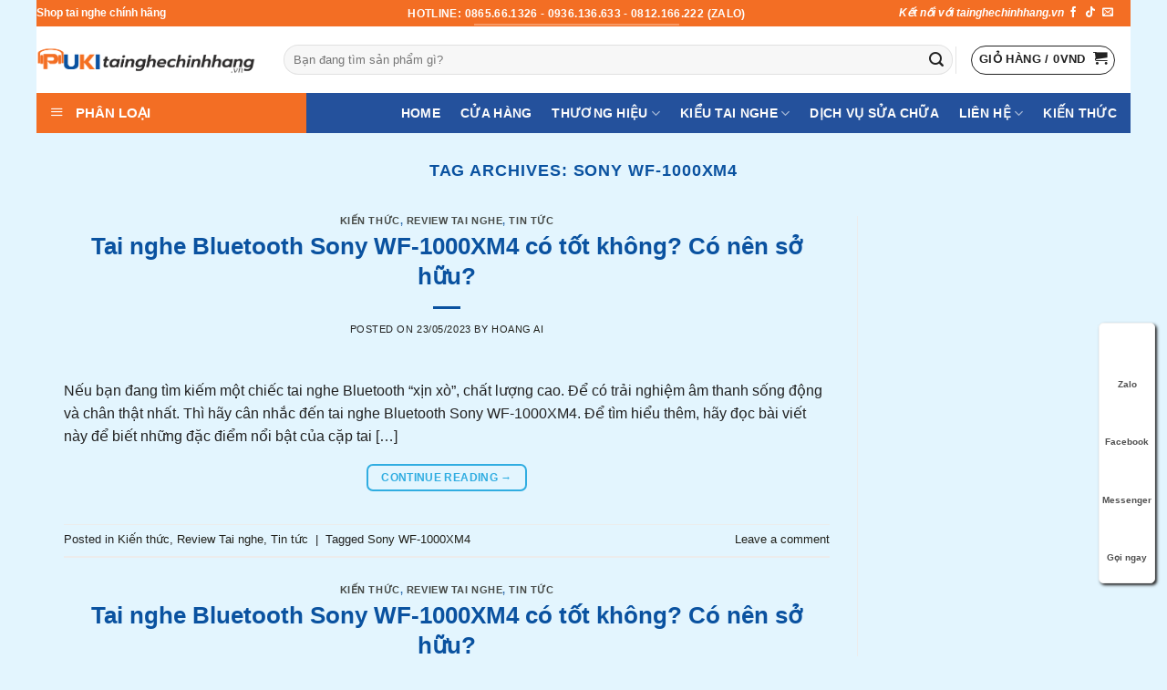

--- FILE ---
content_type: text/html; charset=UTF-8
request_url: https://tainghechinhhang.vn/tag/sony-wf-1000xm4/
body_size: 26968
content:
<!DOCTYPE html>
<!--[if IE 9 ]> <html lang="vi" class="ie9 loading-site no-js bg-fill"> <![endif]-->
<!--[if IE 8 ]> <html lang="vi" class="ie8 loading-site no-js bg-fill"> <![endif]-->
<!--[if (gte IE 9)|!(IE)]><!--><html lang="vi" class="loading-site no-js bg-fill"> <!--<![endif]-->
<head>
	<meta charset="UTF-8" />
	<link rel="profile" href="http://gmpg.org/xfn/11" />
	<link rel="pingback" href="https://tainghechinhhang.vn/xmlrpc.php" />

<meta name="google-site-verification" content="sS0xMB8oe04byqa7BR_GwjXsFM9XsWqLW4HVTjNIVqM" />

	<script>(function(html){html.className = html.className.replace(/\bno-js\b/,'js')})(document.documentElement);</script>
<meta name='robots' content='index, follow, max-image-preview:large, max-snippet:-1, max-video-preview:-1' />
	<style>img:is([sizes="auto" i], [sizes^="auto," i]) { contain-intrinsic-size: 3000px 1500px }</style>
	<meta name="viewport" content="width=device-width, initial-scale=1, maximum-scale=1" />
	<!-- This site is optimized with the Yoast SEO Premium plugin v22.6 (Yoast SEO v25.9) - https://yoast.com/wordpress/plugins/seo/ -->
	<title>Sony WF-1000XM4 Archives - Tai nghe chinh hãng</title>
	<link rel="canonical" href="https://tainghechinhhang.vn/tag/sony-wf-1000xm4/" />
	<meta property="og:locale" content="vi_VN" />
	<meta property="og:type" content="article" />
	<meta property="og:title" content="Lưu trữ Sony WF-1000XM4" />
	<meta property="og:url" content="https://tainghechinhhang.vn/tag/sony-wf-1000xm4/" />
	<meta property="og:site_name" content="Tai nghe chinh hãng" />
	<meta name="twitter:card" content="summary_large_image" />
	<script type="application/ld+json" class="yoast-schema-graph">{"@context":"https://schema.org","@graph":[{"@type":"CollectionPage","@id":"https://tainghechinhhang.vn/tag/sony-wf-1000xm4/","url":"https://tainghechinhhang.vn/tag/sony-wf-1000xm4/","name":"Sony WF-1000XM4 Archives - Tai nghe chinh hãng","isPartOf":{"@id":"https://tainghechinhhang.vn/#website"},"breadcrumb":{"@id":"https://tainghechinhhang.vn/tag/sony-wf-1000xm4/#breadcrumb"},"inLanguage":"vi"},{"@type":"BreadcrumbList","@id":"https://tainghechinhhang.vn/tag/sony-wf-1000xm4/#breadcrumb","itemListElement":[{"@type":"ListItem","position":1,"name":"Trang chủ","item":"https://tainghechinhhang.vn/"},{"@type":"ListItem","position":2,"name":"Sony WF-1000XM4"}]},{"@type":"WebSite","@id":"https://tainghechinhhang.vn/#website","url":"https://tainghechinhhang.vn/","name":"Tai nghe chinh hãng","description":"","potentialAction":[{"@type":"SearchAction","target":{"@type":"EntryPoint","urlTemplate":"https://tainghechinhhang.vn/?s={search_term_string}"},"query-input":{"@type":"PropertyValueSpecification","valueRequired":true,"valueName":"search_term_string"}}],"inLanguage":"vi"}]}</script>
	<!-- / Yoast SEO Premium plugin. -->


<link rel='dns-prefetch' href='//pc.baokim.vn' />
<link rel='dns-prefetch' href='//fonts.googleapis.com' />
<link rel="alternate" type="application/rss+xml" title="Dòng thông tin Tai nghe chinh hãng &raquo;" href="https://tainghechinhhang.vn/feed/" />
<link rel="alternate" type="application/rss+xml" title="Tai nghe chinh hãng &raquo; Dòng bình luận" href="https://tainghechinhhang.vn/comments/feed/" />
<link rel="alternate" type="application/rss+xml" title="Dòng thông tin cho Thẻ Tai nghe chinh hãng &raquo; Sony WF-1000XM4" href="https://tainghechinhhang.vn/tag/sony-wf-1000xm4/feed/" />
<link rel='stylesheet' id='dashicons-css' href='https://tainghechinhhang.vn/wp-includes/css/dashicons.min.css?ver=6.7.4' type='text/css' media='all' />
<link rel='stylesheet' id='menu-icons-extra-css' href='https://tainghechinhhang.vn/wp-content/plugins/ot-flatsome-vertical-menu/libs/menu-icons/css/extra.min.css?ver=0.12.2' type='text/css' media='all' />
<style id='classic-theme-styles-inline-css' type='text/css'>
/*! This file is auto-generated */
.wp-block-button__link{color:#fff;background-color:#32373c;border-radius:9999px;box-shadow:none;text-decoration:none;padding:calc(.667em + 2px) calc(1.333em + 2px);font-size:1.125em}.wp-block-file__button{background:#32373c;color:#fff;text-decoration:none}
</style>
<link rel='stylesheet' id='contact-form-7-css' href='https://tainghechinhhang.vn/wp-content/plugins/contact-form-7/includes/css/styles.css?ver=6.1.1' type='text/css' media='all' />
<link rel='stylesheet' id='ot-vertical-menu-css-css' href='https://tainghechinhhang.vn/wp-content/plugins/ot-flatsome-vertical-menu/assets/css/style.css?ver=1.2.3' type='text/css' media='all' />
<link rel='stylesheet' id='woof-css' href='https://tainghechinhhang.vn/wp-content/plugins/woocommerce-products-filter/css/front.css?ver=2.2.9.4' type='text/css' media='all' />
<style id='woof-inline-css' type='text/css'>

.woof_products_top_panel li span, .woof_products_top_panel2 li span{background: url(https://tainghechinhhang.vn/wp-content/plugins/woocommerce-products-filter/img/delete.png);background-size: 14px 14px;background-repeat: no-repeat;background-position: right;}
.woof_edit_view{
                    display: none;
                }

</style>
<link rel='stylesheet' id='chosen-drop-down-css' href='https://tainghechinhhang.vn/wp-content/plugins/woocommerce-products-filter/js/chosen/chosen.min.css?ver=2.2.9.4' type='text/css' media='all' />
<link rel='stylesheet' id='icheck-jquery-color-css' href='https://tainghechinhhang.vn/wp-content/plugins/woocommerce-products-filter/js/icheck/skins/không/.css?ver=2.2.9.4' type='text/css' media='all' />
<link rel='stylesheet' id='woof_quick_search_html_items-css' href='https://tainghechinhhang.vn/wp-content/plugins/woocommerce-products-filter/ext/quick_search/css/quick_search.css?ver=2.2.9.4' type='text/css' media='all' />
<style id='woocommerce-inline-inline-css' type='text/css'>
.woocommerce form .form-row .required { visibility: visible; }
</style>
<link rel='stylesheet' id='ez-toc-css' href='https://tainghechinhhang.vn/wp-content/plugins/easy-table-of-contents/assets/css/screen.min.css?ver=2.0.76' type='text/css' media='all' />
<style id='ez-toc-inline-css' type='text/css'>
div#ez-toc-container .ez-toc-title {font-size: 120%;}div#ez-toc-container .ez-toc-title {font-weight: 500;}div#ez-toc-container ul li , div#ez-toc-container ul li a {font-size: 95%;}div#ez-toc-container ul li , div#ez-toc-container ul li a {font-weight: 500;}div#ez-toc-container nav ul ul li {font-size: 90%;}
.ez-toc-container-direction {direction: ltr;}.ez-toc-counter ul{counter-reset: item ;}.ez-toc-counter nav ul li a::before {content: counters(item, '.', decimal) '. ';display: inline-block;counter-increment: item;flex-grow: 0;flex-shrink: 0;margin-right: .2em; float: left; }.ez-toc-widget-direction {direction: ltr;}.ez-toc-widget-container ul{counter-reset: item ;}.ez-toc-widget-container nav ul li a::before {content: counters(item, '.', decimal) '. ';display: inline-block;counter-increment: item;flex-grow: 0;flex-shrink: 0;margin-right: .2em; float: left; }
</style>
<link rel='stylesheet' id='woo-variation-swatches-css' href='https://tainghechinhhang.vn/wp-content/plugins/woo-variation-swatches/assets/css/frontend.min.css?ver=1757635462' type='text/css' media='all' />
<style id='woo-variation-swatches-inline-css' type='text/css'>
:root {
--wvs-tick:url("data:image/svg+xml;utf8,%3Csvg filter='drop-shadow(0px 0px 2px rgb(0 0 0 / .8))' xmlns='http://www.w3.org/2000/svg'  viewBox='0 0 30 30'%3E%3Cpath fill='none' stroke='%23ffffff' stroke-linecap='round' stroke-linejoin='round' stroke-width='4' d='M4 16L11 23 27 7'/%3E%3C/svg%3E");

--wvs-cross:url("data:image/svg+xml;utf8,%3Csvg filter='drop-shadow(0px 0px 5px rgb(255 255 255 / .6))' xmlns='http://www.w3.org/2000/svg' width='72px' height='72px' viewBox='0 0 24 24'%3E%3Cpath fill='none' stroke='%23ff0000' stroke-linecap='round' stroke-width='0.6' d='M5 5L19 19M19 5L5 19'/%3E%3C/svg%3E");
--wvs-single-product-item-width:30px;
--wvs-single-product-item-height:30px;
--wvs-single-product-item-font-size:16px}
</style>
<link rel='stylesheet' id='brands-styles-css' href='https://tainghechinhhang.vn/wp-content/plugins/woocommerce/assets/css/brands.css?ver=10.2.3' type='text/css' media='all' />
<link rel='stylesheet' id='bk-popup-css' href='https://pc.baokim.vn/css/bk.css?ver=6.7.4' type='text/css' media='all' />
<link rel='stylesheet' id='flatsome-main-css' href='https://tainghechinhhang.vn/wp-content/themes/flatsome/assets/css/flatsome.css?ver=3.14.2' type='text/css' media='all' />
<style id='flatsome-main-inline-css' type='text/css'>
@font-face {
				font-family: "fl-icons";
				font-display: block;
				src: url(https://tainghechinhhang.vn/wp-content/themes/flatsome/assets/css/icons/fl-icons.eot?v=3.14.2);
				src:
					url(https://tainghechinhhang.vn/wp-content/themes/flatsome/assets/css/icons/fl-icons.eot#iefix?v=3.14.2) format("embedded-opentype"),
					url(https://tainghechinhhang.vn/wp-content/themes/flatsome/assets/css/icons/fl-icons.woff2?v=3.14.2) format("woff2"),
					url(https://tainghechinhhang.vn/wp-content/themes/flatsome/assets/css/icons/fl-icons.ttf?v=3.14.2) format("truetype"),
					url(https://tainghechinhhang.vn/wp-content/themes/flatsome/assets/css/icons/fl-icons.woff?v=3.14.2) format("woff"),
					url(https://tainghechinhhang.vn/wp-content/themes/flatsome/assets/css/icons/fl-icons.svg?v=3.14.2#fl-icons) format("svg");
			}
</style>
<link rel='stylesheet' id='flatsome-shop-css' href='https://tainghechinhhang.vn/wp-content/themes/flatsome/assets/css/flatsome-shop.css?ver=3.14.2' type='text/css' media='all' />
<link rel='stylesheet' id='flatsome-style-css' href='https://tainghechinhhang.vn/wp-content/themes/flatsome-child/style.css?ver=3.0' type='text/css' media='all' />
<link rel='stylesheet' id='devvn-quickbuy-style-css' href='https://tainghechinhhang.vn/wp-content/plugins/devvn-quick-buy/css/devvn-quick-buy.css?ver=2.6.4' type='text/css' media='all' />
<style id='devvn-quickbuy-style-inline-css' type='text/css'>
a.devvn_buy_now_style{
                        max-width: 350px !important;
                    }
</style>
<link rel='stylesheet' id='flatsome-googlefonts-css' href='//fonts.googleapis.com/css?family=Roboto%3Aregular%2C700%2C700%2Cregular%7COpen+Sans%3Aregular%2Cregular&#038;display=swap&#038;ver=3.9' type='text/css' media='all' />
<script type="text/template" id="tmpl-variation-template">
	<div class="woocommerce-variation-description">{{{ data.variation.variation_description }}}</div>
	<div class="woocommerce-variation-price">{{{ data.variation.price_html }}}</div>
	<div class="woocommerce-variation-availability">{{{ data.variation.availability_html }}}</div>
</script>
<script type="text/template" id="tmpl-unavailable-variation-template">
	<p role="alert">Rất tiếc, sản phẩm này hiện không tồn tại. Hãy chọn một phương thức kết hợp khác.</p>
</script>
<script type="text/javascript" id="jquery-core-js-extra">
/* <![CDATA[ */
var pysFacebookRest = {"restApiUrl":"https:\/\/tainghechinhhang.vn\/wp-json\/pys-facebook\/v1\/event","debug":""};
/* ]]> */
</script>
<script type="text/javascript" src="https://tainghechinhhang.vn/wp-includes/js/jquery/jquery.min.js?ver=3.7.1" id="jquery-core-js"></script>
<script type="text/javascript" src="https://tainghechinhhang.vn/wp-content/plugins/woocommerce/assets/js/jquery-blockui/jquery.blockUI.min.js?ver=2.7.0-wc.10.2.3" id="jquery-blockui-js" data-wp-strategy="defer"></script>
<script type="text/javascript" id="wc-add-to-cart-js-extra">
/* <![CDATA[ */
var wc_add_to_cart_params = {"ajax_url":"\/wp-admin\/admin-ajax.php","wc_ajax_url":"\/?wc-ajax=%%endpoint%%","i18n_view_cart":"Xem gi\u1ecf h\u00e0ng","cart_url":"https:\/\/tainghechinhhang.vn\/gio-hang\/","is_cart":"","cart_redirect_after_add":"no"};
/* ]]> */
</script>
<script type="text/javascript" src="https://tainghechinhhang.vn/wp-content/plugins/woocommerce/assets/js/frontend/add-to-cart.min.js?ver=10.2.3" id="wc-add-to-cart-js" defer="defer" data-wp-strategy="defer"></script>
<script type="text/javascript" src="https://tainghechinhhang.vn/wp-content/plugins/woocommerce/assets/js/js-cookie/js.cookie.min.js?ver=2.1.4-wc.10.2.3" id="js-cookie-js" defer="defer" data-wp-strategy="defer"></script>
<script type="text/javascript" id="woocommerce-js-extra">
/* <![CDATA[ */
var woocommerce_params = {"ajax_url":"\/wp-admin\/admin-ajax.php","wc_ajax_url":"\/?wc-ajax=%%endpoint%%","i18n_password_show":"Hi\u1ec3n th\u1ecb m\u1eadt kh\u1ea9u","i18n_password_hide":"\u1ea8n m\u1eadt kh\u1ea9u"};
/* ]]> */
</script>
<script type="text/javascript" src="https://tainghechinhhang.vn/wp-content/plugins/woocommerce/assets/js/frontend/woocommerce.min.js?ver=10.2.3" id="woocommerce-js" defer="defer" data-wp-strategy="defer"></script>
<script type="text/javascript" id="wp-optin-wheel-js-extra">
/* <![CDATA[ */
var wofVars = {"ajaxurl":"https:\/\/tainghechinhhang.vn\/wp-admin\/admin-ajax.php"};
/* ]]> */
</script>
<script type="text/javascript" src="https://tainghechinhhang.vn/wp-content/plugins/wp-optin-wheel/public/js/public.min.js?ver=1.4.8" id="wp-optin-wheel-js"></script>
<script type="text/javascript" src="https://tainghechinhhang.vn/wp-includes/js/underscore.min.js?ver=1.13.7" id="underscore-js"></script>
<script type="text/javascript" id="wp-util-js-extra">
/* <![CDATA[ */
var _wpUtilSettings = {"ajax":{"url":"\/wp-admin\/admin-ajax.php"}};
/* ]]> */
</script>
<script type="text/javascript" src="https://tainghechinhhang.vn/wp-includes/js/wp-util.min.js?ver=6.7.4" id="wp-util-js"></script>
<link rel="https://api.w.org/" href="https://tainghechinhhang.vn/wp-json/" /><link rel="alternate" title="JSON" type="application/json" href="https://tainghechinhhang.vn/wp-json/wp/v2/tags/716" /><link rel="EditURI" type="application/rsd+xml" title="RSD" href="https://tainghechinhhang.vn/xmlrpc.php?rsd" />
<meta name="generator" content="WordPress 6.7.4" />
<meta name="generator" content="WooCommerce 10.2.3" />
<head>
	<!-- Meta Pixel Code -->
<script>
!function(f,b,e,v,n,t,s)
{if(f.fbq)return;n=f.fbq=function(){n.callMethod?
n.callMethod.apply(n,arguments):n.queue.push(arguments)};
if(!f._fbq)f._fbq=n;n.push=n;n.loaded=!0;n.version='2.0';
n.queue=[];t=b.createElement(e);t.async=!0;
t.src=v;s=b.getElementsByTagName(e)[0];
s.parentNode.insertBefore(t,s)}(window, document,'script',
'https://connect.facebook.net/en_US/fbevents.js');
fbq('init', '7609993585683937');
fbq('track', 'PageView');
</script>
<noscript><img height="1" width="1" style="display:none"
src="https://www.facebook.com/tr?id=7609993585683937&ev=PageView&noscript=1"
/></noscript>
<!-- End Meta Pixel Code -->
</head>
<link rel="apple-touch-icon" sizes="180x180" href="/apple-touch-icon.png">
<link rel="icon" type="image/png" sizes="32x32" href="/favicon-32x32.png">
<link rel="icon" type="image/png" sizes="16x16" href="/favicon-16x16.png">
<link rel="manifest" href="/site.webmanifest">
<link rel="mask-icon" href="/safari-pinned-tab.svg" color="#5bbad5">
<meta name="msapplication-TileColor" content="#da532c">
<meta name="theme-color" content="#ffffff">

<!-- Google tag (gtag.js) --> <script async src="https://www.googletagmanager.com/gtag/js?id=AW-16511399147"></script> <script> window.dataLayer = window.dataLayer || []; function gtag(){dataLayer.push(arguments);} gtag('js', new Date()); gtag('config', 'AW-16511399147'); </script>


        <script type="text/javascript">
            var jQueryMigrateHelperHasSentDowngrade = false;

			window.onerror = function( msg, url, line, col, error ) {
				// Break out early, do not processing if a downgrade reqeust was already sent.
				if ( jQueryMigrateHelperHasSentDowngrade ) {
					return true;
                }

				var xhr = new XMLHttpRequest();
				var nonce = 'eb2db8c2a4';
				var jQueryFunctions = [
					'andSelf',
					'browser',
					'live',
					'boxModel',
					'support.boxModel',
					'size',
					'swap',
					'clean',
					'sub',
                ];
				var match_pattern = /\)\.(.+?) is not a function/;
                var erroredFunction = msg.match( match_pattern );

                // If there was no matching functions, do not try to downgrade.
                if ( null === erroredFunction || typeof erroredFunction !== 'object' || typeof erroredFunction[1] === "undefined" || -1 === jQueryFunctions.indexOf( erroredFunction[1] ) ) {
                    return true;
                }

                // Set that we've now attempted a downgrade request.
                jQueryMigrateHelperHasSentDowngrade = true;

				xhr.open( 'POST', 'https://tainghechinhhang.vn/wp-admin/admin-ajax.php' );
				xhr.setRequestHeader( 'Content-Type', 'application/x-www-form-urlencoded' );
				xhr.onload = function () {
					var response,
                        reload = false;

					if ( 200 === xhr.status ) {
                        try {
                        	response = JSON.parse( xhr.response );

                        	reload = response.data.reload;
                        } catch ( e ) {
                        	reload = false;
                        }
                    }

					// Automatically reload the page if a deprecation caused an automatic downgrade, ensure visitors get the best possible experience.
					if ( reload ) {
						location.reload();
                    }
				};

				xhr.send( encodeURI( 'action=jquery-migrate-downgrade-version&_wpnonce=' + nonce ) );

				// Suppress error alerts in older browsers
				return true;
			}
        </script>

		<link rel="apple-touch-icon" sizes="180x180" href="/wp-content/uploads/fbrfg/apple-touch-icon.png">
<link rel="icon" type="image/png" sizes="32x32" href="/wp-content/uploads/fbrfg/favicon-32x32.png">
<link rel="icon" type="image/png" sizes="16x16" href="/wp-content/uploads/fbrfg/favicon-16x16.png">
<link rel="manifest" href="/wp-content/uploads/fbrfg/site.webmanifest">
<link rel="mask-icon" href="/wp-content/uploads/fbrfg/safari-pinned-tab.svg" color="#5bbad5">
<link rel="shortcut icon" href="/wp-content/uploads/fbrfg/favicon.ico">
<meta name="msapplication-TileColor" content="#da532c">
<meta name="msapplication-config" content="/wp-content/uploads/fbrfg/browserconfig.xml">
<meta name="theme-color" content="#ffffff"><!-- Analytics by WP Statistics - https://wp-statistics.com -->
<!-- Google site verification - Google for WooCommerce -->
<meta name="google-site-verification" content="R_60deI5c_o9wKYC4yFLASBKj7iZeBoGRO7gDFZpZ7Y" />
<link rel="shortcut icon" type="image/png" href="/wp-content/uploads/2023/10/cropped-Puki-audio.png" />
<style>.bg{opacity: 0; transition: opacity 1s; -webkit-transition: opacity 1s;} .bg-loaded{opacity: 1;}</style><!--[if IE]><link rel="stylesheet" type="text/css" href="https://tainghechinhhang.vn/wp-content/themes/flatsome/assets/css/ie-fallback.css"><script src="//cdnjs.cloudflare.com/ajax/libs/html5shiv/3.6.1/html5shiv.js"></script><script>var head = document.getElementsByTagName('head')[0],style = document.createElement('style');style.type = 'text/css';style.styleSheet.cssText = ':before,:after{content:none !important';head.appendChild(style);setTimeout(function(){head.removeChild(style);}, 0);</script><script src="https://tainghechinhhang.vn/wp-content/themes/flatsome/assets/libs/ie-flexibility.js"></script><![endif]--><!-- Global site tag (gtag.js) - Google Analytics -->
<script async src="https://www.googletagmanager.com/gtag/js?id=G-ZEY38QFGVV"></script>
<script>
  window.dataLayer = window.dataLayer || [];
  function gtag(){dataLayer.push(arguments);}
  gtag('js', new Date());
  gtag('config', 'G-ZEY38QFGVV');
</script>
<meta name = 'dmca-site-verify' content = 'TzViM3AwOUVrQmFleHBsMkVSbVAxV1k5Nk4xeG5jVThzWFFIQ1ZjdEl0Zz01' />

<!-- Meta Pixel Code -->
<script>
  !function(f,b,e,v,n,t,s)
  {if(f.fbq)return;n=f.fbq=function(){n.callMethod?
  n.callMethod.apply(n,arguments):n.queue.push(arguments)};
  if(!f._fbq)f._fbq=n;n.push=n;n.loaded=!0;n.version='2.0';
  n.queue=[];t=b.createElement(e);t.async=!0;
  t.src=v;s=b.getElementsByTagName(e)[0];
  s.parentNode.insertBefore(t,s)}(window, document,'script',
  'https://connect.facebook.net/en_US/fbevents.js');
  fbq('init', '450047243784594');
  fbq('track', 'PageView');
</script>
<noscript><img height="1" width="1" style="display:none"
  src="https://www.facebook.com/tr?id=450047243784594&ev=PageView&noscript=1"
/></noscript>
<!-- End Meta Pixel Code -->

<!-- Meta Pixel Code -->
<script>
!function(f,b,e,v,n,t,s)
{if(f.fbq)return;n=f.fbq=function(){n.callMethod?
n.callMethod.apply(n,arguments):n.queue.push(arguments)};
if(!f._fbq)f._fbq=n;n.push=n;n.loaded=!0;n.version='2.0';
n.queue=[];t=b.createElement(e);t.async=!0;
t.src=v;s=b.getElementsByTagName(e)[0];
s.parentNode.insertBefore(t,s)}(window, document,'script',
'https://connect.facebook.net/en_US/fbevents.js');
fbq('init', '1151586175792814');
fbq('track', 'PageView');
</script>
<noscript><img height="1" width="1" style="display:none"
src="https://www.facebook.com/tr?id=1151586175792814&ev=PageView&noscript=1"
/></noscript>
<!-- End Meta Pixel Code -->	<noscript><style>.woocommerce-product-gallery{ opacity: 1 !important; }</style></noscript>
	<link rel="icon" href="https://tainghechinhhang.vn/wp-content/uploads/2023/10/cropped-Puki-audio-32x32.png" sizes="32x32" />
<link rel="icon" href="https://tainghechinhhang.vn/wp-content/uploads/2023/10/cropped-Puki-audio-192x192.png" sizes="192x192" />
<link rel="apple-touch-icon" href="https://tainghechinhhang.vn/wp-content/uploads/2023/10/cropped-Puki-audio-180x180.png" />
<meta name="msapplication-TileImage" content="https://tainghechinhhang.vn/wp-content/uploads/2023/10/cropped-Puki-audio-270x270.png" />
<style id="custom-css" type="text/css">:root {--primary-color: #30ade1;}html{background-color:#e3f5fe!important;}.full-width .ubermenu-nav, .container, .row{max-width: 1890px}.row.row-collapse{max-width: 1860px}.row.row-small{max-width: 1882.5px}.row.row-large{max-width: 1920px}body.framed, body.framed header, body.framed .header-wrapper, body.boxed, body.boxed header, body.boxed .header-wrapper, body.boxed .is-sticky-section{ max-width: 1200px}.sticky-add-to-cart--active, #wrapper,#main,#main.dark{background-color: #e3f5fe}.header-main{height: 73px}#logo img{max-height: 73px}#logo{width:241px;}.header-bottom{min-height: 32px}.header-top{min-height: 29px}.transparent .header-main{height: 30px}.transparent #logo img{max-height: 30px}.has-transparent + .page-title:first-of-type,.has-transparent + #main > .page-title,.has-transparent + #main > div > .page-title,.has-transparent + #main .page-header-wrapper:first-of-type .page-title{padding-top: 110px;}.header.show-on-scroll,.stuck .header-main{height:56px!important}.stuck #logo img{max-height: 56px!important}.search-form{ width: 100%;}.header-bg-color, .header-wrapper {background-color: #ffffff}.header-bottom {background-color: #24519c}.header-main .nav > li > a{line-height: 16px }.stuck .header-main .nav > li > a{line-height: 20px }.header-bottom-nav > li > a{line-height: 9px }@media (max-width: 549px) {.header-main{height: 100px}#logo img{max-height: 100px}}.main-menu-overlay{background-color: #ffffff}.nav-dropdown-has-arrow.nav-dropdown-has-border li.has-dropdown:before{border-bottom-color: #df3b31;}.nav .nav-dropdown{border-color: #df3b31 }.nav-dropdown{border-radius:15px}.nav-dropdown{font-size:106%}.nav-dropdown-has-arrow li.has-dropdown:after{border-bottom-color: #ffffff;}.nav .nav-dropdown{background-color: #ffffff}.header-top{background-color:#f36e24!important;}/* Color */.accordion-title.active, .has-icon-bg .icon .icon-inner,.logo a, .primary.is-underline, .primary.is-link, .badge-outline .badge-inner, .nav-outline > li.active> a,.nav-outline >li.active > a, .cart-icon strong,[data-color='primary'], .is-outline.primary{color: #30ade1;}/* Color !important */[data-text-color="primary"]{color: #30ade1!important;}/* Background Color */[data-text-bg="primary"]{background-color: #30ade1;}/* Background */.scroll-to-bullets a,.featured-title, .label-new.menu-item > a:after, .nav-pagination > li > .current,.nav-pagination > li > span:hover,.nav-pagination > li > a:hover,.has-hover:hover .badge-outline .badge-inner,button[type="submit"], .button.wc-forward:not(.checkout):not(.checkout-button), .button.submit-button, .button.primary:not(.is-outline),.featured-table .title,.is-outline:hover, .has-icon:hover .icon-label,.nav-dropdown-bold .nav-column li > a:hover, .nav-dropdown.nav-dropdown-bold > li > a:hover, .nav-dropdown-bold.dark .nav-column li > a:hover, .nav-dropdown.nav-dropdown-bold.dark > li > a:hover, .is-outline:hover, .tagcloud a:hover,.grid-tools a, input[type='submit']:not(.is-form), .box-badge:hover .box-text, input.button.alt,.nav-box > li > a:hover,.nav-box > li.active > a,.nav-pills > li.active > a ,.current-dropdown .cart-icon strong, .cart-icon:hover strong, .nav-line-bottom > li > a:before, .nav-line-grow > li > a:before, .nav-line > li > a:before,.banner, .header-top, .slider-nav-circle .flickity-prev-next-button:hover svg, .slider-nav-circle .flickity-prev-next-button:hover .arrow, .primary.is-outline:hover, .button.primary:not(.is-outline), input[type='submit'].primary, input[type='submit'].primary, input[type='reset'].button, input[type='button'].primary, .badge-inner{background-color: #30ade1;}/* Border */.nav-vertical.nav-tabs > li.active > a,.scroll-to-bullets a.active,.nav-pagination > li > .current,.nav-pagination > li > span:hover,.nav-pagination > li > a:hover,.has-hover:hover .badge-outline .badge-inner,.accordion-title.active,.featured-table,.is-outline:hover, .tagcloud a:hover,blockquote, .has-border, .cart-icon strong:after,.cart-icon strong,.blockUI:before, .processing:before,.loading-spin, .slider-nav-circle .flickity-prev-next-button:hover svg, .slider-nav-circle .flickity-prev-next-button:hover .arrow, .primary.is-outline:hover{border-color: #30ade1}.nav-tabs > li.active > a{border-top-color: #30ade1}.widget_shopping_cart_content .blockUI.blockOverlay:before { border-left-color: #30ade1 }.woocommerce-checkout-review-order .blockUI.blockOverlay:before { border-left-color: #30ade1 }/* Fill */.slider .flickity-prev-next-button:hover svg,.slider .flickity-prev-next-button:hover .arrow{fill: #30ade1;}/* Background Color */[data-icon-label]:after, .secondary.is-underline:hover,.secondary.is-outline:hover,.icon-label,.button.secondary:not(.is-outline),.button.alt:not(.is-outline), .badge-inner.on-sale, .button.checkout, .single_add_to_cart_button, .current .breadcrumb-step{ background-color:#f36e24; }[data-text-bg="secondary"]{background-color: #f36e24;}/* Color */.secondary.is-underline,.secondary.is-link, .secondary.is-outline,.stars a.active, .star-rating:before, .woocommerce-page .star-rating:before,.star-rating span:before, .color-secondary{color: #f36e24}/* Color !important */[data-text-color="secondary"]{color: #f36e24!important;}/* Border */.secondary.is-outline:hover{border-color:#f36e24}.success.is-underline:hover,.success.is-outline:hover,.success{background-color: #f0edcf}.success-color, .success.is-link, .success.is-outline{color: #f0edcf;}.success-border{border-color: #f0edcf!important;}/* Color !important */[data-text-color="success"]{color: #f0edcf!important;}/* Background Color */[data-text-bg="success"]{background-color: #f0edcf;}.alert.is-underline:hover,.alert.is-outline:hover,.alert{background-color: #df3b31}.alert.is-link, .alert.is-outline, .color-alert{color: #df3b31;}/* Color !important */[data-text-color="alert"]{color: #df3b31!important;}/* Background Color */[data-text-bg="alert"]{background-color: #df3b31;}body{font-size: 100%;}@media screen and (max-width: 549px){body{font-size: 100%;}}body{font-family:"Open Sans", sans-serif}body{font-weight: 0}body{color: #222222}.nav > li > a {font-family:"Roboto", sans-serif;}.mobile-sidebar-levels-2 .nav > li > ul > li > a {font-family:"Roboto", sans-serif;}.nav > li > a {font-weight: 700;}.mobile-sidebar-levels-2 .nav > li > ul > li > a {font-weight: 700;}h1,h2,h3,h4,h5,h6,.heading-font, .off-canvas-center .nav-sidebar.nav-vertical > li > a{font-family: "Roboto", sans-serif;}h1,h2,h3,h4,h5,h6,.heading-font,.banner h1,.banner h2{font-weight: 700;}h1,h2,h3,h4,h5,h6,.heading-font{color: #0a52a0;}.alt-font{font-family: "Roboto", sans-serif;}.alt-font{font-weight: 0!important;}.header:not(.transparent) .top-bar-nav > li > a {color: #64c0e8;}.header:not(.transparent) .top-bar-nav.nav > li > a:hover,.header:not(.transparent) .top-bar-nav.nav > li.active > a,.header:not(.transparent) .top-bar-nav.nav > li.current > a,.header:not(.transparent) .top-bar-nav.nav > li > a.active,.header:not(.transparent) .top-bar-nav.nav > li > a.current{color: #64c0e8;}.top-bar-nav.nav-line-bottom > li > a:before,.top-bar-nav.nav-line-grow > li > a:before,.top-bar-nav.nav-line > li > a:before,.top-bar-nav.nav-box > li > a:hover,.top-bar-nav.nav-box > li.active > a,.top-bar-nav.nav-pills > li > a:hover,.top-bar-nav.nav-pills > li.active > a{color:#FFF!important;background-color: #64c0e8;}.header:not(.transparent) .header-bottom-nav.nav > li > a{color: #fcfcfc;}.header:not(.transparent) .header-bottom-nav.nav > li > a:hover,.header:not(.transparent) .header-bottom-nav.nav > li.active > a,.header:not(.transparent) .header-bottom-nav.nav > li.current > a,.header:not(.transparent) .header-bottom-nav.nav > li > a.active,.header:not(.transparent) .header-bottom-nav.nav > li > a.current{color: #e47739;}.header-bottom-nav.nav-line-bottom > li > a:before,.header-bottom-nav.nav-line-grow > li > a:before,.header-bottom-nav.nav-line > li > a:before,.header-bottom-nav.nav-box > li > a:hover,.header-bottom-nav.nav-box > li.active > a,.header-bottom-nav.nav-pills > li > a:hover,.header-bottom-nav.nav-pills > li.active > a{color:#FFF!important;background-color: #e47739;}a{color: #21211b;}a:hover{color: #0a52a0;}.tagcloud a:hover{border-color: #0a52a0;background-color: #0a52a0;}.widget a{color: #222222;}.widget a:hover{color: #0a52a0;}.widget .tagcloud a:hover{border-color: #0a52a0; background-color: #0a52a0;}.is-divider{background-color: #0a52a0;}.shop-page-title.featured-title .title-overlay{background-color: #e47739;}.current .breadcrumb-step, [data-icon-label]:after, .button#place_order,.button.checkout,.checkout-button,.single_add_to_cart_button.button{background-color: #f36e24!important }.has-equal-box-heights .box-image {padding-top: 94%;}input[type='submit'], input[type="button"], button:not(.icon), .button:not(.icon){border-radius: 7px!important}@media screen and (min-width: 550px){.products .box-vertical .box-image{min-width: 500px!important;width: 500px!important;}}.header-main .social-icons,.header-main .cart-icon strong,.header-main .menu-title,.header-main .header-button > .button.is-outline,.header-main .nav > li > a > i:not(.icon-angle-down){color: #222222!important;}.header-main .header-button > .button.is-outline,.header-main .cart-icon strong:after,.header-main .cart-icon strong{border-color: #222222!important;}.header-main .header-button > .button:not(.is-outline){background-color: #222222!important;}.header-main .current-dropdown .cart-icon strong,.header-main .header-button > .button:hover,.header-main .header-button > .button:hover i,.header-main .header-button > .button:hover span{color:#FFF!important;}.header-main .menu-title:hover,.header-main .social-icons a:hover,.header-main .header-button > .button.is-outline:hover,.header-main .nav > li > a:hover > i:not(.icon-angle-down){color: #c7511f!important;}.header-main .current-dropdown .cart-icon strong,.header-main .header-button > .button:hover{background-color: #c7511f!important;}.header-main .current-dropdown .cart-icon strong:after,.header-main .current-dropdown .cart-icon strong,.header-main .header-button > .button:hover{border-color: #c7511f!important;}.page-title-small + main .product-container > .row{padding-top:0;}.label-new.menu-item > a:after{content:"New";}.label-hot.menu-item > a:after{content:"Hot";}.label-sale.menu-item > a:after{content:"Sale";}.label-popular.menu-item > a:after{content:"Popular";}</style>		<style type="text/css" id="wp-custom-css">
			div#mega-menu-title {
    background: #f36e24;
}
.flex-row.container {
    padding-left: 0px;
}
a.button.primary.is-gloss.is-small.expand {
    background-color: #f36e24;
}
.product-info.summary.entry-summary.col.col-fit.product-summary.text-left.form-minimal {
    padding-top: 0px;
}		</style>
		<style id="infinite-scroll-css" type="text/css">.page-load-status,.archive .woocommerce-pagination {display: none;}</style></head>

<body class="archive tag tag-sony-wf-1000xm4 tag-716 theme-flatsome ot-vertical-menu ot-overplay ot-submenu-top ot-menu-show-home woocommerce-no-js woo-variation-swatches wvs-behavior-blur wvs-theme-flatsome-child wvs-show-label wvs-tooltip boxed bg-fill lightbox nav-dropdown-has-arrow nav-dropdown-has-shadow nav-dropdown-has-border parallax-mobile">


<a class="skip-link screen-reader-text" href="#main">Skip to content</a>

<div id="wrapper">

	
	<header id="header" class="header header-full-width has-sticky sticky-jump">
		<div class="header-wrapper">
			<div id="top-bar" class="header-top hide-for-sticky nav-dark flex-has-center">
    <div class="flex-row container">
      <div class="flex-col hide-for-medium flex-left">
          <ul class="nav nav-left medium-nav-center nav-small  nav-pills">
              <li class="html custom html_topbar_right"><strong>Shop tai nghe chính hãng</strong></li>          </ul>
      </div>

      <div class="flex-col hide-for-medium flex-center">
          <ul class="nav nav-center nav-small  nav-pills">
              <li class="html header-button-1">
	<div class="header-button">
	<a href="#" target="_self" class="button plain is-underline is-medium box-shadow-1-hover"  style="border-radius:99px;">
    <span>Hotline: 0865.66.1326 - 0936.136.633 - 0812.166.222 (Zalo)</span>
  </a>
	</div>
</li>


          </ul>
      </div>

      <div class="flex-col hide-for-medium flex-right">
         <ul class="nav top-bar-nav nav-right nav-small  nav-pills">
              <li class="html custom html_top_right_text"><i><strong>Kết nối với tainghechinhhang.vn</strong></i></li><li class="html header-social-icons ml-0">
	<div class="social-icons follow-icons" ><a href="https://www.facebook.com/pukishop999/" target="_blank" data-label="Facebook" rel="noopener noreferrer nofollow" class="icon plain facebook tooltip" title="Follow on Facebook" aria-label="Follow on Facebook"><i class="icon-facebook" ></i></a><a href="https://www.tiktok.com/@pukishop999" target="_blank" rel="noopener noreferrer nofollow" data-label="TikTok" class="icon plain tiktok tooltip" title="Follow on TikTok" aria-label="Follow on TikTok"><i class="icon-tiktok" ></i></a><a href="mailto:pukishop999@gmail.com" data-label="E-mail" rel="nofollow" class="icon plain  email tooltip" title="Send us an email" aria-label="Send us an email"><i class="icon-envelop" ></i></a></div></li>          </ul>
      </div>

            <div class="flex-col show-for-medium flex-grow">
          <ul class="nav nav-center nav-small mobile-nav  nav-pills">
                        </ul>
      </div>
      
    </div>
</div>
<div id="masthead" class="header-main has-sticky-logo">
      <div class="header-inner flex-row container logo-left medium-logo-center" role="navigation">

          <!-- Logo -->
          <div id="logo" class="flex-col logo">
            <!-- Header logo -->
<a href="https://tainghechinhhang.vn/" title="Tai nghe chinh hãng" rel="home">
    <img width="241" height="73" src="https://tainghechinhhang.vn/wp-content/uploads/2022/09/ok-1.png" class="header-logo-sticky" alt="Tai nghe chinh hãng"/><img width="241" height="73" src="https://tainghechinhhang.vn/wp-content/uploads/2022/09/ok.png" class="header_logo header-logo" alt="Tai nghe chinh hãng"/><img  width="241" height="73" src="https://tainghechinhhang.vn/wp-content/uploads/2022/09/ok-1.png" class="header-logo-dark" alt="Tai nghe chinh hãng"/></a>
<p class="logo-tagline"></p>          </div>

          <!-- Mobile Left Elements -->
          <div class="flex-col show-for-medium flex-left">
            <ul class="mobile-nav nav nav-left ">
              <li class="nav-icon has-icon">
  		<a href="#" data-open="#main-menu" data-pos="left" data-bg="main-menu-overlay" data-color="" class="is-small" aria-label="Menu" aria-controls="main-menu" aria-expanded="false">
		
		  <i class="icon-menu" ></i>
		  		</a>
	</li>            </ul>
          </div>

          <!-- Left Elements -->
          <div class="flex-col hide-for-medium flex-left
            flex-grow">
            <ul class="header-nav header-nav-main nav nav-left  nav-size-small" >
              <li class="header-search-form search-form html relative has-icon">
	<div class="header-search-form-wrapper">
		<div class="searchform-wrapper ux-search-box relative form-flat is-normal"><form role="search" method="get" class="searchform" action="https://tainghechinhhang.vn/">
	<div class="flex-row relative">
						<div class="flex-col flex-grow">
			<label class="screen-reader-text" for="woocommerce-product-search-field-0">Tìm kiếm:</label>
			<input type="search" id="woocommerce-product-search-field-0" class="search-field mb-0" placeholder="Bạn đang tìm sản phẩm gì?" value="" name="s" />
			<input type="hidden" name="post_type" value="product" />
					</div>
		<div class="flex-col">
			<button type="submit" value="Tìm kiếm" class="ux-search-submit submit-button secondary button icon mb-0" aria-label="Submit">
				<i class="icon-search" ></i>			</button>
		</div>
	</div>
	<div class="live-search-results text-left z-top"></div>
</form>
</div>	</div>
</li>            </ul>
          </div>

          <!-- Right Elements -->
          <div class="flex-col hide-for-medium flex-right">
            <ul class="header-nav header-nav-main nav nav-right  nav-size-small">
              <li class="header-divider"></li><li class="cart-item has-icon has-dropdown">
<div class="header-button">
<a href="https://tainghechinhhang.vn/gio-hang/" title="Giỏ hàng" class="header-cart-link icon button circle is-outline is-small">


<span class="header-cart-title">
   Giỏ hàng   /      <span class="cart-price"><span class="woocommerce-Price-amount amount"><bdi>0<span class="woocommerce-Price-currencySymbol"> VND</span></bdi></span></span>
  </span>

    <i class="icon-shopping-cart"
    data-icon-label="0">
  </i>
  </a>
</div>
 <ul class="nav-dropdown nav-dropdown-bold">
    <li class="html widget_shopping_cart">
      <div class="widget_shopping_cart_content">
        

	<p class="woocommerce-mini-cart__empty-message">Chưa có sản phẩm trong giỏ hàng.</p>


      </div>
    </li>
     </ul>

</li>
            </ul>
          </div>

          <!-- Mobile Right Elements -->
          <div class="flex-col show-for-medium flex-right">
            <ul class="mobile-nav nav nav-right ">
              <li class="cart-item has-icon">

<div class="header-button">      <a href="https://tainghechinhhang.vn/gio-hang/" class="header-cart-link off-canvas-toggle nav-top-link icon button circle is-outline is-small" data-open="#cart-popup" data-class="off-canvas-cart" title="Giỏ hàng" data-pos="right">
  
    <i class="icon-shopping-cart"
    data-icon-label="0">
  </i>
  </a>
</div>

  <!-- Cart Sidebar Popup -->
  <div id="cart-popup" class="mfp-hide widget_shopping_cart">
  <div class="cart-popup-inner inner-padding">
      <div class="cart-popup-title text-center">
          <h4 class="uppercase">Giỏ hàng</h4>
          <div class="is-divider"></div>
      </div>
      <div class="widget_shopping_cart_content">
          

	<p class="woocommerce-mini-cart__empty-message">Chưa có sản phẩm trong giỏ hàng.</p>


      </div>
             <div class="cart-sidebar-content relative"></div>  </div>
  </div>

</li>
            </ul>
          </div>

      </div>
     
      </div><div id="wide-nav" class="header-bottom wide-nav hide-for-sticky nav-dark hide-for-medium">
    <div class="flex-row container">

                        <div class="flex-col hide-for-medium flex-left">
                <ul class="nav header-nav header-bottom-nav nav-left  nav-line-grow nav-size-medium nav-spacing-large nav-uppercase nav-prompts-overlay">
                                <div id="mega-menu-wrap"
                 class="ot-vm-hover">
                <div id="mega-menu-title">
                    <i class="icon-menu"></i> PHÂN LOẠI                </div>
				<ul id="mega_menu" class="sf-menu sf-vertical"><li id="menu-item-7738" class="menu-item menu-item-type-custom menu-item-object-custom menu-item-7738"><a href="https://tainghechinhhang.vn/shop/?swoof=1&#038;q=/shop/&#038;product_cat=tai-nghe-chong-nuoc">Tai Nghe Chống Nước</a></li>
<li id="menu-item-7739" class="menu-item menu-item-type-custom menu-item-object-custom menu-item-7739"><a href="https://tainghechinhhang.vn/shop/?swoof=1&#038;q=/shop/&#038;product_cat=tai-nghe-chong-on">Tai Nghe Chống Ồn</a></li>
<li id="menu-item-7740" class="menu-item menu-item-type-custom menu-item-object-custom menu-item-7740"><a href="https://tainghechinhhang.vn/shop/?swoof=1&#038;q=/shop/&#038;product_cat=tai-nghe-earbuds">Tai Nghe Earbuds</a></li>
<li id="menu-item-7741" class="menu-item menu-item-type-custom menu-item-object-custom menu-item-7741"><a href="https://tainghechinhhang.vn/shop/?swoof=1&#038;q=/shop/&#038;product_cat=tai-nghe-the-thao">Tai Nghe Thể Thao</a></li>
<li id="menu-item-7742" class="menu-item menu-item-type-custom menu-item-object-custom menu-item-7742"><a href="https://tainghechinhhang.vn/shop/?swoof=1&#038;q=/shop/&#038;product_cat=tai-nghe-gaming">Tai Nghe Gaming</a></li>
<li id="menu-item-7743" class="menu-item menu-item-type-custom menu-item-object-custom menu-item-7743"><a href="https://tainghechinhhang.vn/shop/?swoof=1&#038;q=/shop/&#038;product_cat=tai-nghe-closed-back">Tai Nghe Close Back</a></li>
<li id="menu-item-7744" class="menu-item menu-item-type-custom menu-item-object-custom menu-item-7744"><a href="https://tainghechinhhang.vn/shop/?swoof=1&#038;q=/shop/&#038;product_cat=tai-nghe-co-day-in-ear">Tai Nghe Cắm Dây In-Ear</a></li>
<li id="menu-item-7745" class="menu-item menu-item-type-custom menu-item-object-custom menu-item-7745"><a href="https://tainghechinhhang.vn/shop/?swoof=1&#038;q=/shop/&#038;product_cat=tai-nghe-kiem-am">Tai Nghe Kiểm Âm</a></li>
<li id="menu-item-7952" class="menu-item menu-item-type-custom menu-item-object-custom menu-item-7952"><a href="https://tainghechinhhang.vn/shop/?swoof=1&#038;q=/shop/&#038;product_cat=loa-bluetooth">Loa Bluetooth</a></li>
</ul>            </div>
			                </ul>
            </div>
            
            
                        <div class="flex-col hide-for-medium flex-right flex-grow">
              <ul class="nav header-nav header-bottom-nav nav-right  nav-line-grow nav-size-medium nav-spacing-large nav-uppercase nav-prompts-overlay">
                   <li id="menu-item-4089" class="menu-item menu-item-type-custom menu-item-object-custom menu-item-home menu-item-4089 menu-item-design-default"><a href="https://tainghechinhhang.vn/" class="nav-top-link">Home</a></li>
<li id="menu-item-6624" class="menu-item menu-item-type-post_type menu-item-object-page menu-item-6624 menu-item-design-default"><a href="https://tainghechinhhang.vn/shop/" class="nav-top-link">Cửa hàng</a></li>
<li id="menu-item-4090" class="menu-item menu-item-type-custom menu-item-object-custom menu-item-4090 menu-item-design-full-width menu-item-has-block has-dropdown"><a href="#" class="nav-top-link">Thương hiệu<i class="icon-angle-down" ></i></a><div class="sub-menu nav-dropdown"><div class="row row-collapse row-full-width"  id="row-1668453770">


	<div id="col-1082168741" class="col medium-4 large-4"  >
				<div class="col-inner"  >
			
			

	<div id="text-2557057722" class="text">
		

<h2>Thương hiệu bán chạy</h2>
		
<style>
#text-2557057722 {
  font-size: 0.85rem;
}
</style>
	</div>
	
	<div id="gap-1867440678" class="gap-element clearfix" style="display:block; height:auto;">
		
<style>
#gap-1867440678 {
  padding-top: 15px;
}
</style>
	</div>
	

	<div class="ux-menu stack stack-col justify-start ux-menu--divider-solid">
		

	<div class="ux-menu-link flex menu-item">
		<a class="ux-menu-link__link flex" href="https://tainghechinhhang.vn/danh-muc/tai-nghe-beats/"  >
						<span class="ux-menu-link__text">
				BEATS			</span>
		</a>
	</div>
	

	<div class="ux-menu-link flex menu-item">
		<a class="ux-menu-link__link flex" href="https://tainghechinhhang.vn/danh-muc/tai-nghe-sony/"  >
						<span class="ux-menu-link__text">
				SONY			</span>
		</a>
	</div>
	

	<div class="ux-menu-link flex menu-item">
		<a class="ux-menu-link__link flex" href="https://tainghechinhhang.vn/danh-muc/skullcandy/"  >
						<span class="ux-menu-link__text">
				SKULLCANDY			</span>
		</a>
	</div>
	

	<div class="ux-menu-link flex menu-item">
		<a class="ux-menu-link__link flex" href="https://tainghechinhhang.vn/danh-muc/jbl/"  >
						<span class="ux-menu-link__text">
				JBL			</span>
		</a>
	</div>
	

	<div class="ux-menu-link flex menu-item">
		<a class="ux-menu-link__link flex" href="https://tainghechinhhang.vn/danh-muc/sennheiser/"  >
						<span class="ux-menu-link__text">
				SENNHEISER			</span>
		</a>
	</div>
	

	<div class="ux-menu-link flex menu-item">
		<a class="ux-menu-link__link flex" href="https://tainghechinhhang.vn/danh-muc/bose/"  >
						<span class="ux-menu-link__text">
				BOSE			</span>
		</a>
	</div>
	

	<div class="ux-menu-link flex menu-item">
		<a class="ux-menu-link__link flex" href="https://tainghechinhhang.vn/danh-muc/audio-technica/"  >
						<span class="ux-menu-link__text">
				AUDIO TECHNICAL			</span>
		</a>
	</div>
	

	<div class="ux-menu-link flex menu-item">
		<a class="ux-menu-link__link flex" href="https://tainghechinhhang.vn/danh-muc/anker/"  >
						<span class="ux-menu-link__text">
				ANKER			</span>
		</a>
	</div>
	

	<div class="ux-menu-link flex menu-item">
		<a class="ux-menu-link__link flex" href="https://tainghechinhhang.vn/danh-muc/mpow/"  >
						<span class="ux-menu-link__text">
				MPOW			</span>
		</a>
	</div>
	

	<div class="ux-menu-link flex menu-item">
		<a class="ux-menu-link__link flex" href="https://tainghechinhhang.vn/danh-muc/jabra/"  >
						<span class="ux-menu-link__text">
				JABRA			</span>
		</a>
	</div>
	


	</div>
	

		</div>
				
<style>
#col-1082168741 > .col-inner {
  padding: 50px 50px 50px 60px;
}
</style>
	</div>

	

	<div id="col-1994854739" class="col medium-8 large-8"  >
				<div class="col-inner"  >
			
			


  <div class="banner has-hover" id="banner-1018173506">
          <div class="banner-inner fill">
        <div class="banner-bg fill" >
            <div class="bg fill bg-fill "></div>
                                    
                    </div>
        <div class="banner-layers container">
            <div class="fill banner-link"></div>            

   <div id="text-box-1812058032" class="text-box banner-layer x50 md-x50 lg-x50 y50 md-y50 lg-y50 res-text">
                                <div class="text-box-content text dark">
              
              <div class="text-inner text-center">
                  

	<div class="img has-hover x md-x lg-x y md-y lg-y" id="image_2031681913">
								<div class="img-inner dark" >
			<img width="2560" height="1440" src="https://tainghechinhhang.vn/wp-content/uploads/2022/06/55f768151421d47f8d30.jpg" class="attachment-original size-original" alt="" decoding="async" fetchpriority="high" srcset="https://tainghechinhhang.vn/wp-content/uploads/2022/06/55f768151421d47f8d30.jpg 2560w, https://tainghechinhhang.vn/wp-content/uploads/2022/06/55f768151421d47f8d30-300x169.jpg 300w, https://tainghechinhhang.vn/wp-content/uploads/2022/06/55f768151421d47f8d30-1024x576.jpg 1024w, https://tainghechinhhang.vn/wp-content/uploads/2022/06/55f768151421d47f8d30-768x432.jpg 768w, https://tainghechinhhang.vn/wp-content/uploads/2022/06/55f768151421d47f8d30-1536x864.jpg 1536w, https://tainghechinhhang.vn/wp-content/uploads/2022/06/55f768151421d47f8d30-2048x1152.jpg 2048w, https://tainghechinhhang.vn/wp-content/uploads/2022/06/55f768151421d47f8d30-500x281.jpg 500w" sizes="(max-width: 2560px) 100vw, 2560px" />						
					</div>
								
<style>
#image_2031681913 {
  width: 100%;
}
</style>
	</div>
	


              </div>
           </div>
                            
<style>
#text-box-1812058032 {
  width: 60%;
}
#text-box-1812058032 .text-box-content {
  font-size: 100%;
}
@media (min-width:550px) {
  #text-box-1812058032 {
    width: 60%;
  }
}
</style>
    </div>
 

        </div>
      </div>

            
<style>
#banner-1018173506 {
  padding-top: 500px;
  background-color: rgb(255,255,255);
}
</style>
  </div>



		</div>
					</div>

	

</div></div></li>
<li id="menu-item-4092" class="menu-item menu-item-type-custom menu-item-object-custom menu-item-4092 menu-item-design-full-width menu-item-has-block has-dropdown"><a href="#" class="nav-top-link">Kiểu tai nghe<i class="icon-angle-down" ></i></a><div class="sub-menu nav-dropdown"><div class="row row-collapse"  id="row-2058699086">


	<div id="col-68693324" class="col small-12 large-12"  >
				<div class="col-inner"  >
			
			

<div class="row row-large"  id="row-189731084">


	<div id="col-1773120332" class="col medium-6 small-12 large-6"  >
				<div class="col-inner"  >
			
			

<div class="row"  id="row-1096292658">


	<div id="col-1371532035" class="col medium-6 small-12 large-6"  >
				<div class="col-inner"  >
			
			

	<div class="ux-menu stack stack-col justify-start ux-menu--divider-solid">
		

	<div class="ux-menu-title flex">
		TAI NGHE BLUETOOTH	</div>
	

	<div class="ux-menu-link flex menu-item">
		<a class="ux-menu-link__link flex" href="https://tainghechinhhang.vn/danh-muc/tai-nghe-bluetooth-on-ear/"  >
			<i class="ux-menu-link__icon text-center icon-angle-right" ></i>			<span class="ux-menu-link__text">
				Tai nghe Bluetooth On-Ear			</span>
		</a>
	</div>
	

	<div class="ux-menu-link flex menu-item">
		<a class="ux-menu-link__link flex" href="https://tainghechinhhang.vn/danh-muc/tai-nghe-bluetooth-over-ear/"  >
			<i class="ux-menu-link__icon text-center icon-angle-right" ></i>			<span class="ux-menu-link__text">
				Tai nghe Bluetooth Over-Ear			</span>
		</a>
	</div>
	

	<div class="ux-menu-link flex menu-item">
		<a class="ux-menu-link__link flex" href="https://tainghechinhhang.vn/danh-muc/tai-nghe-bluetooth-in-ear/"  >
			<i class="ux-menu-link__icon text-center icon-angle-right" ></i>			<span class="ux-menu-link__text">
				Tai nghe Bluetooth In-Ear			</span>
		</a>
	</div>
	

	<div class="ux-menu-link flex menu-item">
		<a class="ux-menu-link__link flex" href="https://tainghechinhhang.vn"  >
			<i class="ux-menu-link__icon text-center icon-angle-right" ></i>			<span class="ux-menu-link__text">
				Tai nghe Bluetooth Ear bud			</span>
		</a>
	</div>
	

	<div class="ux-menu-link flex menu-item">
		<a class="ux-menu-link__link flex" href="https://tainghechinhhang.vn/danh-muc/tai-nghe-bluetooth-neckband/"  >
			<i class="ux-menu-link__icon text-center icon-angle-right" ></i>			<span class="ux-menu-link__text">
				Tai nghe Bluetooth vòng cổ			</span>
		</a>
	</div>
	


	</div>
	

		</div>
					</div>

	

	<div id="col-866522740" class="col medium-6 small-12 large-6"  >
				<div class="col-inner"  >
			
			

	<div class="ux-menu stack stack-col justify-start ux-menu--divider-solid">
		

	<div class="ux-menu-title flex">
		TAI NGHE DÂY 3.5	</div>
	

	<div class="ux-menu-link flex menu-item">
		<a class="ux-menu-link__link flex" href="https://tainghechinhhang.vn/danh-muc/tai-nghe-co-day-on-ear/"  >
			<i class="ux-menu-link__icon text-center icon-angle-right" ></i>			<span class="ux-menu-link__text">
				Tai nghe On-Ear			</span>
		</a>
	</div>
	

	<div class="ux-menu-link flex menu-item">
		<a class="ux-menu-link__link flex" href="https://tainghechinhhang.vn/danh-muc/tai-nghe-co-day-over-ear/"  >
			<i class="ux-menu-link__icon text-center icon-angle-right" ></i>			<span class="ux-menu-link__text">
				Tai nghe Over-Ear			</span>
		</a>
	</div>
	

	<div class="ux-menu-link flex menu-item">
		<a class="ux-menu-link__link flex" href="https://tainghechinhhang.vn/danh-muc/tai-nghe-co-day-in-ear/"  >
			<i class="ux-menu-link__icon text-center icon-angle-right" ></i>			<span class="ux-menu-link__text">
				Tai nghe In-Ear			</span>
		</a>
	</div>
	

	<div class="ux-menu-link flex menu-item">
		<a class="ux-menu-link__link flex" href="https://tainghechinhhang.vn"  >
			<i class="ux-menu-link__icon text-center icon-angle-right" ></i>			<span class="ux-menu-link__text">
				Tai nghe Ear bud			</span>
		</a>
	</div>
	


	</div>
	

		</div>
					</div>

	

</div>

		</div>
					</div>

	

	<div id="col-874957430" class="col medium-6 small-12 large-6"  >
				<div class="col-inner"  >
			
			

<div class="row"  id="row-295811893">


	<div id="col-1267578675" class="col medium-6 small-12 large-6"  >
				<div class="col-inner"  >
			
			

	<div class="box has-hover   has-hover box-text-bottom" >

		<div class="box-image" >
			<a href="#"  >			<div class="image-zoom image-cover" style="padding-top:100%;">
				<img width="708" height="692" src="https://tainghechinhhang.vn/wp-content/uploads/2022/06/flex.jpg" class="attachment- size-" alt="" decoding="async" srcset="https://tainghechinhhang.vn/wp-content/uploads/2022/06/flex.jpg 708w, https://tainghechinhhang.vn/wp-content/uploads/2022/06/flex-300x293.jpg 300w, https://tainghechinhhang.vn/wp-content/uploads/2022/06/flex-500x489.jpg 500w, https://tainghechinhhang.vn/wp-content/uploads/2022/06/flex-50x50.jpg 50w" sizes="(max-width: 708px) 100vw, 708px" />											</div>
			</a>		</div>

		<div class="box-text text-left" >
			<div class="box-text-inner">
				


			</div>
		</div>
	</div>
	

		</div>
					</div>

	

	<div id="col-981013450" class="col medium-6 small-12 large-6"  >
				<div class="col-inner"  >
			
			

	<div class="box has-hover   has-hover box-text-bottom" >

		<div class="box-image" >
			<a href="#"  >			<div class="image-zoom image-cover" style="padding-top:100%;">
				<img width="676" height="728" src="https://tainghechinhhang.vn/wp-content/uploads/2022/06/wic310.jpg" class="attachment- size-" alt="" decoding="async" srcset="https://tainghechinhhang.vn/wp-content/uploads/2022/06/wic310.jpg 676w, https://tainghechinhhang.vn/wp-content/uploads/2022/06/wic310-279x300.jpg 279w, https://tainghechinhhang.vn/wp-content/uploads/2022/06/wic310-500x538.jpg 500w" sizes="(max-width: 676px) 100vw, 676px" />											</div>
			</a>		</div>

		<div class="box-text text-left" >
			<div class="box-text-inner">
				


			</div>
		</div>
	</div>
	

		</div>
					</div>

	

</div>

		</div>
					</div>

	

</div>

		</div>
				
<style>
#col-68693324 > .col-inner {
  padding: 60px 0px 0px 0px;
}
</style>
	</div>

	

</div></div></li>
<li id="menu-item-6542" class="menu-item menu-item-type-post_type menu-item-object-page menu-item-6542 menu-item-design-default"><a href="https://tainghechinhhang.vn/dich-vu-sua-chua/" class="nav-top-link">Dịch vụ sửa chữa</a></li>
<li id="menu-item-4093" class="menu-item menu-item-type-custom menu-item-object-custom menu-item-4093 menu-item-design-full-width menu-item-has-block has-dropdown nav-dropdown-toggle"><a href="https://tainghechinhhang.vn/lien-he-2/%20" class="nav-top-link">Liên hệ<i class="icon-angle-down" ></i></a><div class="sub-menu nav-dropdown">	<section class="section" id="section_970686676">
		<div class="bg section-bg fill bg-fill  bg-loaded" >

			
			
			

		</div>

		<div class="section-content relative">
			

<div class="row row-collapse"  id="row-1087757995">


	<div id="col-1466112469" class="col small-12 large-12"  >
				<div class="col-inner"  >
			
			

<div class="row"  id="row-3764167">


	<div id="col-731744994" class="col medium-4 small-12 large-4"  >
				<div class="col-inner"  >
			
			

	<div class="box has-hover   has-hover box-text-bottom" >

		<div class="box-image" >
			<a href="#"  >			<div class="image-glow image-cover" style="padding-top:56.25%;">
				<img width="1053" height="488" src="https://tainghechinhhang.vn/wp-content/uploads/2022/06/BANNERTAINGHE-1.jpg" class="attachment- size-" alt="" decoding="async" srcset="https://tainghechinhhang.vn/wp-content/uploads/2022/06/BANNERTAINGHE-1.jpg 1053w, https://tainghechinhhang.vn/wp-content/uploads/2022/06/BANNERTAINGHE-1-300x139.jpg 300w, https://tainghechinhhang.vn/wp-content/uploads/2022/06/BANNERTAINGHE-1-1024x475.jpg 1024w, https://tainghechinhhang.vn/wp-content/uploads/2022/06/BANNERTAINGHE-1-768x356.jpg 768w, https://tainghechinhhang.vn/wp-content/uploads/2022/06/BANNERTAINGHE-1-500x232.jpg 500w" sizes="(max-width: 1053px) 100vw, 1053px" />											</div>
			</a>		</div>

		<div class="box-text text-center" >
			<div class="box-text-inner">
				

	<div id="text-2880391289" class="text">
		
<h6><span style="font-size: 120%; color: #ed1c24;"><strong>Tainghechinhhang.vn</strong></span></h6>
		
<style>
#text-2880391289 {
  font-size: 0.85rem;
}
</style>
	</div>
	
<p class="lead">Các mẫu tai nghe chính hãng</p>
			</div>
		</div>
	</div>
	

		</div>
					</div>

	

	<div id="col-202517446" class="col medium-4 small-12 large-4"  >
				<div class="col-inner"  >
			
			

	<div class="box has-hover   has-hover box-text-bottom" >

		<div class="box-image" >
			<a href="#"  >			<div class="image-glow image-cover" style="padding-top:56.25%;">
				<img width="964" height="510" src="https://tainghechinhhang.vn/wp-content/uploads/2022/06/964-1.jpg" class="attachment- size-" alt="" decoding="async" srcset="https://tainghechinhhang.vn/wp-content/uploads/2022/06/964-1.jpg 964w, https://tainghechinhhang.vn/wp-content/uploads/2022/06/964-1-300x159.jpg 300w, https://tainghechinhhang.vn/wp-content/uploads/2022/06/964-1-768x406.jpg 768w, https://tainghechinhhang.vn/wp-content/uploads/2022/06/964-1-500x265.jpg 500w" sizes="(max-width: 964px) 100vw, 964px" />											</div>
			</a>		</div>

		<div class="box-text text-center" >
			<div class="box-text-inner">
				

	<div id="text-3562648874" class="text">
		
<h6><span style="font-size: 120%; color: #ed1c24;"><strong>Cửa hàng</strong></span></h6>
		
<style>
#text-3562648874 {
  font-size: 0.85rem;
}
</style>
	</div>
	
<p class="lead">Sản phẩm trưng bày đa dạng</p>
			</div>
		</div>
	</div>
	

		</div>
					</div>

	

	<div id="col-1180558683" class="col medium-4 small-12 large-4"  >
				<div class="col-inner"  >
			
			

	<div class="box has-hover   has-hover box-text-bottom" >

		<div class="box-image" >
			<a href="#"  >			<div class="image-glow image-cover" style="padding-top:56.25%;">
				<img width="601" height="429" src="https://tainghechinhhang.vn/wp-content/uploads/2023/03/Dia-chi-3.jpg" class="attachment- size-" alt="" decoding="async" srcset="https://tainghechinhhang.vn/wp-content/uploads/2023/03/Dia-chi-3.jpg 601w, https://tainghechinhhang.vn/wp-content/uploads/2023/03/Dia-chi-3-300x214.jpg 300w, https://tainghechinhhang.vn/wp-content/uploads/2023/03/Dia-chi-3-500x357.jpg 500w" sizes="(max-width: 601px) 100vw, 601px" />											</div>
			</a>		</div>

		<div class="box-text text-center" >
			<div class="box-text-inner">
				

	<div id="text-3615452252" class="text">
		
<h6><span style="font-size: 120%; color: #ed1c24;"><strong>Địa chỉ</strong></span></h6>
		
<style>
#text-3615452252 {
  font-size: 0.85rem;
}
</style>
	</div>
	
<p class="lead">Số 1 ngõ 329 Cầu Giấy</p>
			</div>
		</div>
	</div>
	

		</div>
					</div>

	

</div>

		</div>
				
<style>
#col-1466112469 > .col-inner {
  padding: 50px 0px 0px 0px;
}
</style>
	</div>

	

</div>

		</div>

		
<style>
#section_970686676 {
  padding-top: 0px;
  padding-bottom: 0px;
  background-color: rgb(247, 242, 237);
}
</style>
	</section>
	</div></li>
<li id="menu-item-6620" class="menu-item menu-item-type-taxonomy menu-item-object-category menu-item-6620 menu-item-design-default"><a href="https://tainghechinhhang.vn/kien-thuc/" class="nav-top-link">Kiến thức</a></li>
              </ul>
            </div>
            
            
    </div>
</div>

<div class="header-bg-container fill"><div class="header-bg-image fill"></div><div class="header-bg-color fill"></div></div>		</div>
	</header>

	
	<main id="main" class="">

<div id="content" class="blog-wrapper blog-archive page-wrapper">
		<header class="archive-page-header">
	<div class="row">
	<div class="large-12 text-center col">
	<h1 class="page-title is-large uppercase">
		Tag Archives: <span>Sony WF-1000XM4</span>	</h1>
		</div>
	</div>
</header>


<div class="row row-large row-divided ">

	<div class="large-9 col">
		<div id="post-list">


<article id="post-10223" class="post-10223 post type-post status-publish format-standard hentry category-kien-thuc category-review-tai-nghe category-tin-tuc tag-sony-wf-1000xm4">
	<div class="article-inner ">
		<header class="entry-header">
	<div class="entry-header-text entry-header-text-top text-center">
		<h6 class="entry-category is-xsmall">
	<a href="https://tainghechinhhang.vn/kien-thuc/" rel="category tag">Kiến thức</a>, <a href="https://tainghechinhhang.vn/review-tai-nghe/" rel="category tag">Review Tai nghe</a>, <a href="https://tainghechinhhang.vn/tin-tuc/" rel="category tag">Tin tức</a></h6>

<h2 class="entry-title"><a href="https://tainghechinhhang.vn/tai-nghe-bluetooth-sony-wf-1000xm4-co-tot-khong-co-nen-so-huu-2/" rel="bookmark" class="plain">Tai nghe Bluetooth Sony WF-1000XM4 có tốt không? Có nên sở hữu?</a></h2>
<div class="entry-divider is-divider small"></div>

	<div class="entry-meta uppercase is-xsmall">
		<span class="posted-on">Posted on <a href="https://tainghechinhhang.vn/tai-nghe-bluetooth-sony-wf-1000xm4-co-tot-khong-co-nen-so-huu-2/" rel="bookmark"><time class="entry-date published updated" datetime="2023-05-23T09:00:29+07:00">23/05/2023</time></a></span><span class="byline"> by <span class="meta-author vcard"><a class="url fn n" href="https://tainghechinhhang.vn/author/pukishop999/">Hoang Ai</a></span></span>	</div>
	</div>
	</header>
		<div class="entry-content">
		<div class="entry-summary">
		<p>Nếu bạn đang tìm kiếm một chiếc tai nghe Bluetooth “xịn xò”, chất lượng cao. Để có trải nghiệm âm thanh sống động và chân thật nhất. Thì hãy cân nhắc đến tai nghe Bluetooth Sony WF-1000XM4. Để tìm hiểu thêm, hãy đọc bài viết này để biết những đặc điểm nổi bật của cặp tai [&#8230;]
		<div class="text-center">
			<a class="more-link button primary is-outline is-smaller" href="https://tainghechinhhang.vn/tai-nghe-bluetooth-sony-wf-1000xm4-co-tot-khong-co-nen-so-huu-2/">Continue reading <span class="meta-nav">&rarr;</span></a>
		</div>
	</div>
	
</div>		<footer class="entry-meta clearfix">
					<span class="cat-links">
			Posted in <a href="https://tainghechinhhang.vn/kien-thuc/" rel="category tag">Kiến thức</a>, <a href="https://tainghechinhhang.vn/review-tai-nghe/" rel="category tag">Review Tai nghe</a>, <a href="https://tainghechinhhang.vn/tin-tuc/" rel="category tag">Tin tức</a>		</span>

				<span class="sep">&nbsp;|&nbsp;</span>
		<span class="tags-links">
			Tagged <a href="https://tainghechinhhang.vn/tag/sony-wf-1000xm4/" rel="tag">Sony WF-1000XM4</a>		</span>
			
		<span class="comments-link pull-right"><a href="https://tainghechinhhang.vn/tai-nghe-bluetooth-sony-wf-1000xm4-co-tot-khong-co-nen-so-huu-2/#respond">Leave a comment</a></span>
	</footer>
	</div>
</article>


<article id="post-10211" class="post-10211 post type-post status-publish format-standard hentry category-kien-thuc category-review-tai-nghe category-tin-tuc tag-sony-wf-1000xm4">
	<div class="article-inner ">
		<header class="entry-header">
	<div class="entry-header-text entry-header-text-top text-center">
		<h6 class="entry-category is-xsmall">
	<a href="https://tainghechinhhang.vn/kien-thuc/" rel="category tag">Kiến thức</a>, <a href="https://tainghechinhhang.vn/review-tai-nghe/" rel="category tag">Review Tai nghe</a>, <a href="https://tainghechinhhang.vn/tin-tuc/" rel="category tag">Tin tức</a></h6>

<h2 class="entry-title"><a href="https://tainghechinhhang.vn/tai-nghe-bluetooth-sony-wf-1000xm4-co-tot-khong-co-nen-so-huu/" rel="bookmark" class="plain">Tai nghe Bluetooth Sony WF-1000XM4 có tốt không? Có nên sở hữu?</a></h2>
<div class="entry-divider is-divider small"></div>

	<div class="entry-meta uppercase is-xsmall">
		<span class="posted-on">Posted on <a href="https://tainghechinhhang.vn/tai-nghe-bluetooth-sony-wf-1000xm4-co-tot-khong-co-nen-so-huu/" rel="bookmark"><time class="entry-date published updated" datetime="2023-05-20T09:46:24+07:00">20/05/2023</time></a></span><span class="byline"> by <span class="meta-author vcard"><a class="url fn n" href="https://tainghechinhhang.vn/author/pukishop999/">Hoang Ai</a></span></span>	</div>
	</div>
	</header>
		<div class="entry-content">
		<div class="entry-summary">
		<p>Nếu bạn đang tìm kiếm một chiếc tai nghe Bluetooth “xịn xò”. Chất lượng cao để có trải nghiệm âm thanh sống động. Và chân thật nhất thì hãy cân nhắc đến tai nghe Bluetooth Sony WF-1000XM4. Để tìm hiểu thêm, hãy đọc bài viết này để biết những đặc điểm nổi bật của cặp tai [&#8230;]
		<div class="text-center">
			<a class="more-link button primary is-outline is-smaller" href="https://tainghechinhhang.vn/tai-nghe-bluetooth-sony-wf-1000xm4-co-tot-khong-co-nen-so-huu/">Continue reading <span class="meta-nav">&rarr;</span></a>
		</div>
	</div>
	
</div>		<footer class="entry-meta clearfix">
					<span class="cat-links">
			Posted in <a href="https://tainghechinhhang.vn/kien-thuc/" rel="category tag">Kiến thức</a>, <a href="https://tainghechinhhang.vn/review-tai-nghe/" rel="category tag">Review Tai nghe</a>, <a href="https://tainghechinhhang.vn/tin-tuc/" rel="category tag">Tin tức</a>		</span>

				<span class="sep">&nbsp;|&nbsp;</span>
		<span class="tags-links">
			Tagged <a href="https://tainghechinhhang.vn/tag/sony-wf-1000xm4/" rel="tag">Sony WF-1000XM4</a>		</span>
			
		<span class="comments-link pull-right"><a href="https://tainghechinhhang.vn/tai-nghe-bluetooth-sony-wf-1000xm4-co-tot-khong-co-nen-so-huu/#respond">Leave a comment</a></span>
	</footer>
	</div>
</article>


<article id="post-9320" class="post-9320 post type-post status-publish format-standard hentry category-kien-thuc category-tin-tuc tag-so-sanh tag-sony-wf-1000xm4 tag-sony-wf1000xm3">
	<div class="article-inner ">
		<header class="entry-header">
	<div class="entry-header-text entry-header-text-top text-center">
		<h6 class="entry-category is-xsmall">
	<a href="https://tainghechinhhang.vn/kien-thuc/" rel="category tag">Kiến thức</a>, <a href="https://tainghechinhhang.vn/tin-tuc/" rel="category tag">Tin tức</a></h6>

<h2 class="entry-title"><a href="https://tainghechinhhang.vn/so-sanh-tai-nghe-sony-wf-1000xm3-va-wf-1000xm4-nen-chon-dong-nao/" rel="bookmark" class="plain">So sánh tai nghe Sony WF-1000XM3 và WF-1000XM4 &#8211; Nên chọn dòng nào?</a></h2>
<div class="entry-divider is-divider small"></div>

	<div class="entry-meta uppercase is-xsmall">
		<span class="posted-on">Posted on <a href="https://tainghechinhhang.vn/so-sanh-tai-nghe-sony-wf-1000xm3-va-wf-1000xm4-nen-chon-dong-nao/" rel="bookmark"><time class="entry-date published updated" datetime="2023-03-17T09:21:00+07:00">17/03/2023</time></a></span><span class="byline"> by <span class="meta-author vcard"><a class="url fn n" href="https://tainghechinhhang.vn/author/pukishop999/">Hoang Ai</a></span></span>	</div>
	</div>
	</header>
		<div class="entry-content">
		<div class="entry-summary">
		<p>Dòng tai nghe Sony WF-1000XM là một trong những dòng tai nghe bán chạy của thương hiệu Sony. Cùng tìm hiểu về tai nghe Sony WF-1000XM3 và Sony WF-1000XM4 sản phẩm nào sẽ phù hợp với bạn tại bài viết này nhé! 1. Tổng quan về tai nghe True Wireless Sony WF-1000XM3 &#8211; Thời gian sử dụng: Dùng 8 [&#8230;]
		<div class="text-center">
			<a class="more-link button primary is-outline is-smaller" href="https://tainghechinhhang.vn/so-sanh-tai-nghe-sony-wf-1000xm3-va-wf-1000xm4-nen-chon-dong-nao/">Continue reading <span class="meta-nav">&rarr;</span></a>
		</div>
	</div>
	
</div>		<footer class="entry-meta clearfix">
					<span class="cat-links">
			Posted in <a href="https://tainghechinhhang.vn/kien-thuc/" rel="category tag">Kiến thức</a>, <a href="https://tainghechinhhang.vn/tin-tuc/" rel="category tag">Tin tức</a>		</span>

				<span class="sep">&nbsp;|&nbsp;</span>
		<span class="tags-links">
			Tagged <a href="https://tainghechinhhang.vn/tag/so-sanh/" rel="tag">So sánh</a>, <a href="https://tainghechinhhang.vn/tag/sony-wf-1000xm4/" rel="tag">Sony WF-1000XM4</a>, <a href="https://tainghechinhhang.vn/tag/sony-wf1000xm3/" rel="tag">Sony WF1000XM3</a>		</span>
			
		<span class="comments-link pull-right"><a href="https://tainghechinhhang.vn/so-sanh-tai-nghe-sony-wf-1000xm3-va-wf-1000xm4-nen-chon-dong-nao/#respond">Leave a comment</a></span>
	</footer>
	</div>
</article>



</div>

	</div>
	<div class="post-sidebar large-3 col">
				<div id="secondary" class="widget-area " role="complementary">
			</div>
			</div>
</div>

</div>


</main>

<footer id="footer" class="footer-wrapper">

		<section class="section dark" id="section_291925640">
		<div class="bg section-bg fill bg-fill  " >

			
			<div class="section-bg-overlay absolute fill"></div>
			

		</div>

		<div class="section-content relative">
			

<div class="row"  id="row-855116587">


	<div id="col-1170835201" class="col small-12 large-12"  >
				<div class="col-inner text-left"  >
			
			

<h4> Thương hiệu bán chạy</h4>
	<div id="gap-363108562" class="gap-element clearfix" style="display:block; height:auto;">
		
<style>
#gap-363108562 {
  padding-top: 10px;
}
</style>
	</div>
	

<div class="row row-collapse align-equal row-box-shadow-1 row-box-shadow-4-hover"  id="row-1160980614">


	<div id="col-1955731435" class="col medium-4 small-12 large-2"  >
				<div class="col-inner"  >
			
			

<a href="https://tainghechinhhang.vn/danh-muc/tai-nghe-beats/" target="_self" class="button primary is-gloss is-small expand"  >
    <span>BEATS</span>
  </a>



		</div>
					</div>

	

	<div id="col-1421285094" class="col medium-4 small-12 large-2"  >
				<div class="col-inner"  >
			
			

<a href="https://tainghechinhhang.vn/danh-muc/tai-nghe-sony/" target="_self" class="button primary is-gloss is-small expand"  >
    <span>SONY</span>
  </a>



		</div>
					</div>

	

	<div id="col-1956815673" class="col medium-4 small-12 large-2"  >
				<div class="col-inner"  >
			
			

<a href="https://tainghechinhhang.vn/danh-muc/bose/" target="_self" class="button primary is-gloss is-small expand"  >
    <span>BOSE</span>
  </a>



		</div>
					</div>

	

	<div id="col-289419449" class="col medium-4 small-12 large-2"  >
				<div class="col-inner"  >
			
			

<a href="https://tainghechinhhang.vn/danh-muc/sennheiser/" target="_self" class="button primary is-gloss is-small expand"  >
    <span>SENNHEISER</span>
  </a>



		</div>
					</div>

	

	<div id="col-1620639047" class="col medium-4 small-12 large-2"  >
				<div class="col-inner"  >
			
			

<a href="https://tainghechinhhang.vn/danh-muc/audio-technica/" target="_self" class="button primary is-gloss is-small expand"  >
    <span>AUDIO TECHNICAL</span>
  </a>



		</div>
					</div>

	

	<div id="col-800991629" class="col medium-4 small-12 large-2"  >
				<div class="col-inner"  >
			
			

<a href="https://tainghechinhhang.vn/danh-muc/anker/" target="_self" class="button primary is-gloss is-small expand"  >
    <span>ANKER</span>
  </a>



		</div>
					</div>

	


<style>
#row-1160980614 > .col > .col-inner {
  padding: 15px 0px 0px 0px;
}
</style>
</div>

		</div>
					</div>

	

</div>
	<div id="gap-350813140" class="gap-element clearfix" style="display:block; height:auto;">
		
<style>
#gap-350813140 {
  padding-top: 20px;
}
</style>
	</div>
	

<div class="row row-small"  id="row-733754607">


	<div id="col-1166064638" class="col medium-12 small-12 large-4"  >
				<div class="col-inner"  >
			
			

<div class="row row-collapse"  id="row-164221221">


	<div id="col-727660200" class="col medium-6 small-12 large-6"  >
				<div class="col-inner"  >
			
			

<h5>Thông tin</h5><ul><li class="bullet-arrow"><span style="font-size: 100%;">Sửa chữa thay thế</span></li><li class="bullet-arrow"><span style="font-size: 100%;">Cam kết chính hãng</span></li><li class="bullet-arrow">Vệ sinh tai nghe</li></ul><div class="ddict_btn" style="top: 138.5px; left: 89.6406px;"></div>

		</div>
					</div>

	

	<div id="col-1870514121" class="col medium-6 small-12 large-6"  >
				<div class="col-inner"  >
			
			

<h5> Hỗ trợ</h5><ul><li class="bullet-arrow"><a href="https://tainghechinhhang.vn/huong-dan-mua-hang/"><span style="font-size: 90%;">Hướng dẫn mua hàng</span></a></li><li class="bullet-arrow"><a href="https://tainghechinhhang.vn/thanh-toan-2/">Thanh toán</a></li><li class="bullet-arrow"><a href="https://tainghechinhhang.vn/bao-hanh/"><span style="font-size: 90%;">Chính sách bảo hành</span></a></li><li class="bullet-arrow"><a href="https://tainghechinhhang.vn/doi-tra-hang/"><span style="font-size: 90%;">Đổi trả hàng</span></a></li></ul><div class="ddict_btn" style="top: 68.5px; left: 101.164px;"></div><div class="ddict_btn" style="top: 135px; left: 120.609px;"></div>

		</div>
					</div>

	

</div>

		</div>
					</div>

	

	<div id="col-262957351" class="col medium-12 small-12 large-4"  >
				<div class="col-inner"  >
			
			

<h5>Thông tin liên hệ</h5>Hỗ trợ, tư vấn khách hàng vui lòng liên hệ: (Thứ Hai đến Chủ nhật. 8h30-18h30). Ngoài giờ làm việc mua hàng liên hệ 0812.166.222<ul><li>Hotline: 0865.66.1326 - 0812.166.222 - 0866.05.3862 (call, zalo)</li><li>Website: www.tainghechinhhang.vn</li><li>Fanpage: https://www.facebook.com/pukishop999</li><li>Tiktok: https://www.tiktok.com/@pukishop999</li><li>Địa chỉ: 1 Ngõ 329 Cầu Giấy - Phường Dịch Vọng - Quận Cầu Giấy - Hà Nội</li></ul><div class="ddict_btn" style="top: 192.5px; left: 398.75px;"></div>

		</div>
					</div>

	

	<div id="col-403764442" class="col medium-12 small-12 large-4"  >
				<div class="col-inner"  >
			
			

<div class="row"  id="row-168897050">


	<div id="col-1422895920" class="col small-12 large-12"  >
				<div class="col-inner"  >
			
			

	<div class="img has-hover x md-x lg-x y md-y lg-y" id="image_860131772">
		<a class="" href="https://www.google.com/maps/place/Puki+Shop/@21.0350852,105.7924042,19.5z/data=!4m5!3m4!1s0x3135abfdae45f22f:0xe8a0b6ce821aba4e!8m2!3d21.0347074!4d105.7923741"  >						<div class="img-inner dark" >
			<img width="1020" height="705" src="https://tainghechinhhang.vn/wp-content/uploads/2024/10/Screenshot_4-1024x708.png" class="attachment-large size-large" alt="" decoding="async" loading="lazy" srcset="https://tainghechinhhang.vn/wp-content/uploads/2024/10/Screenshot_4-1024x708.png 1024w, https://tainghechinhhang.vn/wp-content/uploads/2024/10/Screenshot_4-300x208.png 300w, https://tainghechinhhang.vn/wp-content/uploads/2024/10/Screenshot_4-768x531.png 768w, https://tainghechinhhang.vn/wp-content/uploads/2024/10/Screenshot_4-500x346.png 500w, https://tainghechinhhang.vn/wp-content/uploads/2024/10/Screenshot_4.png 1463w" sizes="auto, (max-width: 1020px) 100vw, 1020px" />						
					</div>
						</a>		
<style>
#image_860131772 {
  width: 100%;
}
</style>
	</div>
	


		</div>
					</div>

	

</div>

		</div>
					</div>

	

</div>

		</div>

		
<style>
#section_291925640 {
  padding-top: 30px;
  padding-bottom: 30px;
  background-color: rgb(245, 247, 251);
}
#section_291925640 .section-bg-overlay {
  background-color: rgba(0, 0, 0, 0.5);
}
#section_291925640 .section-bg.bg-loaded {
  background-image: url(https://tainghechinhhang.vn/wp-content/uploads/2022/06/1910650.jpg);
}
</style>
	</section>
	
<div class="absolute-footer dark medium-text-center small-text-center">
  <div class="container clearfix">

    
    <div class="footer-primary pull-left">
            <div class="copyright-footer">
              </div>
          </div>
  </div>
</div>

<a href="#top" class="back-to-top button icon invert plain fixed bottom z-1 is-outline hide-for-medium circle" id="top-link" aria-label="Go to top"><i class="icon-angle-up" ></i></a>

</footer>

</div>


<div class="wof-overlay" style="display: none;"></div>

<div class="wof-wheels" data-wof-nonce="e1eaf96a1a">
	</div>
<div class="wof-mobile-check"></div>
<div class="wof-tablet-check"></div><div id="main-menu" class="mobile-sidebar no-scrollbar mfp-hide">
	<div class="sidebar-menu no-scrollbar ">
		<ul class="nav nav-sidebar nav-vertical nav-uppercase">
			<li class="header-search-form search-form html relative has-icon">
	<div class="header-search-form-wrapper">
		<div class="searchform-wrapper ux-search-box relative form-flat is-normal"><form role="search" method="get" class="searchform" action="https://tainghechinhhang.vn/">
	<div class="flex-row relative">
						<div class="flex-col flex-grow">
			<label class="screen-reader-text" for="woocommerce-product-search-field-1">Tìm kiếm:</label>
			<input type="search" id="woocommerce-product-search-field-1" class="search-field mb-0" placeholder="Bạn đang tìm sản phẩm gì?" value="" name="s" />
			<input type="hidden" name="post_type" value="product" />
					</div>
		<div class="flex-col">
			<button type="submit" value="Tìm kiếm" class="ux-search-submit submit-button secondary button icon mb-0" aria-label="Submit">
				<i class="icon-search" ></i>			</button>
		</div>
	</div>
	<div class="live-search-results text-left z-top"></div>
</form>
</div>	</div>
</li><li class="menu-item menu-item-type-custom menu-item-object-custom menu-item-7738"><a href="https://tainghechinhhang.vn/shop/?swoof=1&#038;q=/shop/&#038;product_cat=tai-nghe-chong-nuoc">Tai Nghe Chống Nước</a></li>
<li class="menu-item menu-item-type-custom menu-item-object-custom menu-item-7739"><a href="https://tainghechinhhang.vn/shop/?swoof=1&#038;q=/shop/&#038;product_cat=tai-nghe-chong-on">Tai Nghe Chống Ồn</a></li>
<li class="menu-item menu-item-type-custom menu-item-object-custom menu-item-7740"><a href="https://tainghechinhhang.vn/shop/?swoof=1&#038;q=/shop/&#038;product_cat=tai-nghe-earbuds">Tai Nghe Earbuds</a></li>
<li class="menu-item menu-item-type-custom menu-item-object-custom menu-item-7741"><a href="https://tainghechinhhang.vn/shop/?swoof=1&#038;q=/shop/&#038;product_cat=tai-nghe-the-thao">Tai Nghe Thể Thao</a></li>
<li class="menu-item menu-item-type-custom menu-item-object-custom menu-item-7742"><a href="https://tainghechinhhang.vn/shop/?swoof=1&#038;q=/shop/&#038;product_cat=tai-nghe-gaming">Tai Nghe Gaming</a></li>
<li class="menu-item menu-item-type-custom menu-item-object-custom menu-item-7743"><a href="https://tainghechinhhang.vn/shop/?swoof=1&#038;q=/shop/&#038;product_cat=tai-nghe-closed-back">Tai Nghe Close Back</a></li>
<li class="menu-item menu-item-type-custom menu-item-object-custom menu-item-7744"><a href="https://tainghechinhhang.vn/shop/?swoof=1&#038;q=/shop/&#038;product_cat=tai-nghe-co-day-in-ear">Tai Nghe Cắm Dây In-Ear</a></li>
<li class="menu-item menu-item-type-custom menu-item-object-custom menu-item-7745"><a href="https://tainghechinhhang.vn/shop/?swoof=1&#038;q=/shop/&#038;product_cat=tai-nghe-kiem-am">Tai Nghe Kiểm Âm</a></li>
<li class="menu-item menu-item-type-custom menu-item-object-custom menu-item-7952"><a href="https://tainghechinhhang.vn/shop/?swoof=1&#038;q=/shop/&#038;product_cat=loa-bluetooth">Loa Bluetooth</a></li>
<li class="account-item has-icon menu-item">
<a href="https://tainghechinhhang.vn/tai-khoan/"
    class="nav-top-link nav-top-not-logged-in">
    <span class="header-account-title">
    Đăng nhập  </span>
</a>

</li>
<li class="html custom html_topbar_right"><strong>Shop tai nghe chính hãng</strong></li><li class="html custom html_top_right_text"><i><strong>Kết nối với tainghechinhhang.vn</strong></i></li>		</ul>
	</div>
</div>
	<div id='bk-modal'></div>
	<script>
		window.addEventListener("load", function(event) {
			var btnCloseModal = document.getElementById('bk-modal-close');
			btnCloseModal.addEventListener("click", function(){ 
				location.reload();
			});
			jQuery( '.variations_form' ).each( function() {
				jQuery(this).on( 'found_variation', function( event, variation ) {
					console.log(variation);//all details here
					var price = variation.display_price;//selectedprice
					document.getElementsByClassName('bk-product-price')[0].innerHTML = price;
				});
			});
		});
	</script>
	<wc-order-attribution-inputs></wc-order-attribution-inputs><div class="contact-nav">
        <ul>
    <li><a rel="nofollow"  href="https://tainghechinhhang.vn/shop/" class="chat_animation">
            <i class="ticon-chat-sms" aria-hidden="true" title="cart"></i>
                Mua Hàng</a>
            </li>
            <li><a href="https://zalo.me/0865661326" rel="nofollow" target="_blank"><i class="ticon-zalo-circle2"></i>Zalo</a></li>
                        <li class="phone-mobile">
                            <a href="tel:0865661326" rel="nofollow" class="button">
                                <span class="phone_animation animation-shadow">
                                    <i class="icon-phone-w" aria-hidden="true"></i>
                                </span>
                                <span class="btn_phone_txt">Gọi điện</span>
                            </a>
                        </li>
            <li><a href="https://www.facebook.com/pukishop999" rel="nofollow" target="_blank"><i class="ticon-heart"></i>Facebook</a></li>
            <li><a href="https://m.me/pukishop999" rel="nofollow" target="_blank"><i class="ticon-messenger"></i>Messenger</a></li>
            <li class="to-top-pc">
                <a href="tel:0865661326" rel="nofollow">
                    <i class="ticon-angle-up" aria-hidden="true" title="Gọi ngay"></i>Gọi ngay
                </a>
            </li>
        </ul>
    </div>

<style>
.phone-mobile {display: none;}
.contact-nav {
    position: fixed;
    right: 13px;
    background: #fff;
    border-radius: 5px;
    width: auto;
    z-index: 150;
    bottom: 80px;
    padding: 10px 0;
    border: 1px solid #f2f2f2;
    box-shadow: 2px 2px 0.2em;
}
.contact-nav ul {list-style: none;padding: 0;margin: 0;}
.contact-nav ul li {list-style: none!important;}
.contact-nav ul>li a {
    border:none;
    padding: 3px;
    display: block;
    border-radius: 5px;
    text-align: center;
    font-size: 10px;
    line-height: 15px;
    color: #515151;
    font-weight: 700;
    max-width: 72.19px;
    max-height: 54px;
    text-decoration: none;
}
.contact-nav ul>li .chat_animation{display:none}
.contact-nav ul>li a i.ticon-heart {
    background: url(https://foellie.com.vn/wp-content/uploads/2022/09/fb.png) no-repeat;
    background-size: contain;
    width: 36px;
    height: 36px;
    display: block;
}
.contact-nav ul>li a i.ticon-zalo-circle2 {
    background: url(https://foellie.com.vn/wp-content/uploads/2022/09/zalo.png) no-repeat;
    background-size: contain;
    width: 36px;
    height: 36px;
    display: block;
}.contact-nav li .button {
    background: transparent;
}.contact-nav ul>li a i.ticon-angle-up {
    background: url(https://foellie.com.vn/wp-content/uploads/2022/09/CALL.png) no-repeat;
    background-size: contain;
    width: 36px;
    height: 36px;
    display: block;
}.contact-nav ul>li a i {
    width: 33px;
    height: 33px;
    display: block;
    margin: auto;
}.contact-nav ul li .button .btn_phone_txt {
    position: relative; top:35px;
    font-size: 10px;
    font-weight: bold;
    text-transform: none;
}
.contact-nav ul li .button .phone_animation i {
    display: inline-block;
    width: 27px;
    font-size: 26px;
    margin-top: 12px;
}.contact-nav ul>li a.chat_animation svg {
    margin: -13px 0 -20px;
}
.contact-nav ul>li a i.ticon-messenger {
    background: url(https://foellie.com.vn/wp-content/uploads/2022/09/MESS.png) no-repeat;
    background-size: contain;
    width: 36px;
    height: 36px;
    display: block;
}.contact-nav ul li .button .phone_animation i {
    display: inline-block;
    width: 27px;
    font-size: 26px;
    margin-top: 12px;
}
.contact-nav ul>li a i.ticon-chat-sms {
    background: url(https://foellie.com.vn/wp-content/uploads/2022/09/GIOHANG.png) no-repeat;
    background-size: contain;
    width: 38px;
    height: 36px;
    display: block;
 border: 1px solid;
border-radius: 50%;

}
.contact-nav ul>li a i.icon-phone-w {
    background: url(https://foellie.com.vn/wp-content/uploads/2022/09/CALL.png) no-repeat;
       background-size: contain;
    width: 38px;
    height: 38px;
    display: block;
}
.contact-nav ul li .button .btn_phone_txt {
    position: relative;
}
@media only screen and (max-width: 600px){
.contact-nav li .chat_animation{display:block !Important}
 
.contact-nav li .button .phone_animation {box-shadow: none;
    position: absolute;
    top: -16px;
    left: 50%;
    transform: translate(-50%,0);
    width: 50px;
    height: 50px;
    border-radius: 100%;
    background: #6cb917;
    line-height: 15px;
    border: 2px solid white;
}
.contact-nav ul>li a{padding:0; margin:0 auto}
.contact-nav {
    background: white;
    width: 100%; border-radius:0;
    color: #fff;
    height: 60px;
    line-height: 50px;
    position: fixed;
    bottom: 0;
    right: 0;
    z-index: 999;
    padding: 5px;
    margin: 0;
    box-shadow: 0 4px 10px 0 #000;
}
.contact-nav li {
    float: right;
    width: 20%;
    list-style: none;
    height: 50px;
}
.phone-mobile{display:block !important}}
</style><div class="ux-body-overlay"></div>    <div id="login-form-popup" class="lightbox-content mfp-hide">
            <div class="woocommerce-notices-wrapper"></div>
<div class="account-container lightbox-inner">

	
			<div class="account-login-inner">

				<h3 class="uppercase">Đăng nhập</h3>

				<form class="woocommerce-form woocommerce-form-login login" method="post">

					
					<p class="woocommerce-form-row woocommerce-form-row--wide form-row form-row-wide">
						<label for="username">Tên tài khoản hoặc địa chỉ email&nbsp;<span class="required">*</span></label>
						<input type="text" class="woocommerce-Input woocommerce-Input--text input-text" name="username" id="username" autocomplete="username" value="" />					</p>
					<p class="woocommerce-form-row woocommerce-form-row--wide form-row form-row-wide">
						<label for="password">Mật khẩu&nbsp;<span class="required">*</span></label>
						<input class="woocommerce-Input woocommerce-Input--text input-text" type="password" name="password" id="password" autocomplete="current-password" />
					</p>

					
					<p class="form-row">
						<label class="woocommerce-form__label woocommerce-form__label-for-checkbox woocommerce-form-login__rememberme">
							<input class="woocommerce-form__input woocommerce-form__input-checkbox" name="rememberme" type="checkbox" id="rememberme" value="forever" /> <span>Ghi nhớ mật khẩu</span>
						</label>
						<input type="hidden" id="woocommerce-login-nonce" name="woocommerce-login-nonce" value="e5b2b9c0e2" /><input type="hidden" name="_wp_http_referer" value="/tag/sony-wf-1000xm4/" />						<button type="submit" class="woocommerce-button button woocommerce-form-login__submit" name="login" value="Đăng nhập">Đăng nhập</button>
					</p>
					<p class="woocommerce-LostPassword lost_password">
						<a href="https://tainghechinhhang.vn/tai-khoan/lost-password/">Quên mật khẩu?</a>
					</p>

					
				</form>
			</div>

			
</div>

          </div>
  <div id='pys_ajax_events'></div>        <script>
            var node = document.getElementsByClassName('woocommerce-message')[0];
            if(node && document.getElementById('pys_late_event')) {
                var messageText = node.textContent.trim();
                if(!messageText) {
                    node.style.display = 'none';
                }
            }
        </script>
        	<script type='text/javascript'>
		(function () {
			var c = document.body.className;
			c = c.replace(/woocommerce-no-js/, 'woocommerce-js');
			document.body.className = c;
		})();
	</script>
	<link rel='stylesheet' id='wc-blocks-style-css' href='https://tainghechinhhang.vn/wp-content/plugins/woocommerce/assets/client/blocks/wc-blocks.css?ver=wc-10.2.3' type='text/css' media='all' />
<link rel='stylesheet' id='woof_tooltip-css-css' href='https://tainghechinhhang.vn/wp-content/plugins/woocommerce-products-filter/js/tooltip/css/tooltipster.bundle.min.css?ver=2.2.9.4' type='text/css' media='all' />
<link rel='stylesheet' id='woof_tooltip-css-noir-css' href='https://tainghechinhhang.vn/wp-content/plugins/woocommerce-products-filter/js/tooltip/css/plugins/tooltipster/sideTip/themes/tooltipster-sideTip-noir.min.css?ver=2.2.9.4' type='text/css' media='all' />
<style id='global-styles-inline-css' type='text/css'>
:root{--wp--preset--aspect-ratio--square: 1;--wp--preset--aspect-ratio--4-3: 4/3;--wp--preset--aspect-ratio--3-4: 3/4;--wp--preset--aspect-ratio--3-2: 3/2;--wp--preset--aspect-ratio--2-3: 2/3;--wp--preset--aspect-ratio--16-9: 16/9;--wp--preset--aspect-ratio--9-16: 9/16;--wp--preset--color--black: #000000;--wp--preset--color--cyan-bluish-gray: #abb8c3;--wp--preset--color--white: #ffffff;--wp--preset--color--pale-pink: #f78da7;--wp--preset--color--vivid-red: #cf2e2e;--wp--preset--color--luminous-vivid-orange: #ff6900;--wp--preset--color--luminous-vivid-amber: #fcb900;--wp--preset--color--light-green-cyan: #7bdcb5;--wp--preset--color--vivid-green-cyan: #00d084;--wp--preset--color--pale-cyan-blue: #8ed1fc;--wp--preset--color--vivid-cyan-blue: #0693e3;--wp--preset--color--vivid-purple: #9b51e0;--wp--preset--gradient--vivid-cyan-blue-to-vivid-purple: linear-gradient(135deg,rgba(6,147,227,1) 0%,rgb(155,81,224) 100%);--wp--preset--gradient--light-green-cyan-to-vivid-green-cyan: linear-gradient(135deg,rgb(122,220,180) 0%,rgb(0,208,130) 100%);--wp--preset--gradient--luminous-vivid-amber-to-luminous-vivid-orange: linear-gradient(135deg,rgba(252,185,0,1) 0%,rgba(255,105,0,1) 100%);--wp--preset--gradient--luminous-vivid-orange-to-vivid-red: linear-gradient(135deg,rgba(255,105,0,1) 0%,rgb(207,46,46) 100%);--wp--preset--gradient--very-light-gray-to-cyan-bluish-gray: linear-gradient(135deg,rgb(238,238,238) 0%,rgb(169,184,195) 100%);--wp--preset--gradient--cool-to-warm-spectrum: linear-gradient(135deg,rgb(74,234,220) 0%,rgb(151,120,209) 20%,rgb(207,42,186) 40%,rgb(238,44,130) 60%,rgb(251,105,98) 80%,rgb(254,248,76) 100%);--wp--preset--gradient--blush-light-purple: linear-gradient(135deg,rgb(255,206,236) 0%,rgb(152,150,240) 100%);--wp--preset--gradient--blush-bordeaux: linear-gradient(135deg,rgb(254,205,165) 0%,rgb(254,45,45) 50%,rgb(107,0,62) 100%);--wp--preset--gradient--luminous-dusk: linear-gradient(135deg,rgb(255,203,112) 0%,rgb(199,81,192) 50%,rgb(65,88,208) 100%);--wp--preset--gradient--pale-ocean: linear-gradient(135deg,rgb(255,245,203) 0%,rgb(182,227,212) 50%,rgb(51,167,181) 100%);--wp--preset--gradient--electric-grass: linear-gradient(135deg,rgb(202,248,128) 0%,rgb(113,206,126) 100%);--wp--preset--gradient--midnight: linear-gradient(135deg,rgb(2,3,129) 0%,rgb(40,116,252) 100%);--wp--preset--font-size--small: 13px;--wp--preset--font-size--medium: 20px;--wp--preset--font-size--large: 36px;--wp--preset--font-size--x-large: 42px;--wp--preset--spacing--20: 0.44rem;--wp--preset--spacing--30: 0.67rem;--wp--preset--spacing--40: 1rem;--wp--preset--spacing--50: 1.5rem;--wp--preset--spacing--60: 2.25rem;--wp--preset--spacing--70: 3.38rem;--wp--preset--spacing--80: 5.06rem;--wp--preset--shadow--natural: 6px 6px 9px rgba(0, 0, 0, 0.2);--wp--preset--shadow--deep: 12px 12px 50px rgba(0, 0, 0, 0.4);--wp--preset--shadow--sharp: 6px 6px 0px rgba(0, 0, 0, 0.2);--wp--preset--shadow--outlined: 6px 6px 0px -3px rgba(255, 255, 255, 1), 6px 6px rgba(0, 0, 0, 1);--wp--preset--shadow--crisp: 6px 6px 0px rgba(0, 0, 0, 1);}:where(.is-layout-flex){gap: 0.5em;}:where(.is-layout-grid){gap: 0.5em;}body .is-layout-flex{display: flex;}.is-layout-flex{flex-wrap: wrap;align-items: center;}.is-layout-flex > :is(*, div){margin: 0;}body .is-layout-grid{display: grid;}.is-layout-grid > :is(*, div){margin: 0;}:where(.wp-block-columns.is-layout-flex){gap: 2em;}:where(.wp-block-columns.is-layout-grid){gap: 2em;}:where(.wp-block-post-template.is-layout-flex){gap: 1.25em;}:where(.wp-block-post-template.is-layout-grid){gap: 1.25em;}.has-black-color{color: var(--wp--preset--color--black) !important;}.has-cyan-bluish-gray-color{color: var(--wp--preset--color--cyan-bluish-gray) !important;}.has-white-color{color: var(--wp--preset--color--white) !important;}.has-pale-pink-color{color: var(--wp--preset--color--pale-pink) !important;}.has-vivid-red-color{color: var(--wp--preset--color--vivid-red) !important;}.has-luminous-vivid-orange-color{color: var(--wp--preset--color--luminous-vivid-orange) !important;}.has-luminous-vivid-amber-color{color: var(--wp--preset--color--luminous-vivid-amber) !important;}.has-light-green-cyan-color{color: var(--wp--preset--color--light-green-cyan) !important;}.has-vivid-green-cyan-color{color: var(--wp--preset--color--vivid-green-cyan) !important;}.has-pale-cyan-blue-color{color: var(--wp--preset--color--pale-cyan-blue) !important;}.has-vivid-cyan-blue-color{color: var(--wp--preset--color--vivid-cyan-blue) !important;}.has-vivid-purple-color{color: var(--wp--preset--color--vivid-purple) !important;}.has-black-background-color{background-color: var(--wp--preset--color--black) !important;}.has-cyan-bluish-gray-background-color{background-color: var(--wp--preset--color--cyan-bluish-gray) !important;}.has-white-background-color{background-color: var(--wp--preset--color--white) !important;}.has-pale-pink-background-color{background-color: var(--wp--preset--color--pale-pink) !important;}.has-vivid-red-background-color{background-color: var(--wp--preset--color--vivid-red) !important;}.has-luminous-vivid-orange-background-color{background-color: var(--wp--preset--color--luminous-vivid-orange) !important;}.has-luminous-vivid-amber-background-color{background-color: var(--wp--preset--color--luminous-vivid-amber) !important;}.has-light-green-cyan-background-color{background-color: var(--wp--preset--color--light-green-cyan) !important;}.has-vivid-green-cyan-background-color{background-color: var(--wp--preset--color--vivid-green-cyan) !important;}.has-pale-cyan-blue-background-color{background-color: var(--wp--preset--color--pale-cyan-blue) !important;}.has-vivid-cyan-blue-background-color{background-color: var(--wp--preset--color--vivid-cyan-blue) !important;}.has-vivid-purple-background-color{background-color: var(--wp--preset--color--vivid-purple) !important;}.has-black-border-color{border-color: var(--wp--preset--color--black) !important;}.has-cyan-bluish-gray-border-color{border-color: var(--wp--preset--color--cyan-bluish-gray) !important;}.has-white-border-color{border-color: var(--wp--preset--color--white) !important;}.has-pale-pink-border-color{border-color: var(--wp--preset--color--pale-pink) !important;}.has-vivid-red-border-color{border-color: var(--wp--preset--color--vivid-red) !important;}.has-luminous-vivid-orange-border-color{border-color: var(--wp--preset--color--luminous-vivid-orange) !important;}.has-luminous-vivid-amber-border-color{border-color: var(--wp--preset--color--luminous-vivid-amber) !important;}.has-light-green-cyan-border-color{border-color: var(--wp--preset--color--light-green-cyan) !important;}.has-vivid-green-cyan-border-color{border-color: var(--wp--preset--color--vivid-green-cyan) !important;}.has-pale-cyan-blue-border-color{border-color: var(--wp--preset--color--pale-cyan-blue) !important;}.has-vivid-cyan-blue-border-color{border-color: var(--wp--preset--color--vivid-cyan-blue) !important;}.has-vivid-purple-border-color{border-color: var(--wp--preset--color--vivid-purple) !important;}.has-vivid-cyan-blue-to-vivid-purple-gradient-background{background: var(--wp--preset--gradient--vivid-cyan-blue-to-vivid-purple) !important;}.has-light-green-cyan-to-vivid-green-cyan-gradient-background{background: var(--wp--preset--gradient--light-green-cyan-to-vivid-green-cyan) !important;}.has-luminous-vivid-amber-to-luminous-vivid-orange-gradient-background{background: var(--wp--preset--gradient--luminous-vivid-amber-to-luminous-vivid-orange) !important;}.has-luminous-vivid-orange-to-vivid-red-gradient-background{background: var(--wp--preset--gradient--luminous-vivid-orange-to-vivid-red) !important;}.has-very-light-gray-to-cyan-bluish-gray-gradient-background{background: var(--wp--preset--gradient--very-light-gray-to-cyan-bluish-gray) !important;}.has-cool-to-warm-spectrum-gradient-background{background: var(--wp--preset--gradient--cool-to-warm-spectrum) !important;}.has-blush-light-purple-gradient-background{background: var(--wp--preset--gradient--blush-light-purple) !important;}.has-blush-bordeaux-gradient-background{background: var(--wp--preset--gradient--blush-bordeaux) !important;}.has-luminous-dusk-gradient-background{background: var(--wp--preset--gradient--luminous-dusk) !important;}.has-pale-ocean-gradient-background{background: var(--wp--preset--gradient--pale-ocean) !important;}.has-electric-grass-gradient-background{background: var(--wp--preset--gradient--electric-grass) !important;}.has-midnight-gradient-background{background: var(--wp--preset--gradient--midnight) !important;}.has-small-font-size{font-size: var(--wp--preset--font-size--small) !important;}.has-medium-font-size{font-size: var(--wp--preset--font-size--medium) !important;}.has-large-font-size{font-size: var(--wp--preset--font-size--large) !important;}.has-x-large-font-size{font-size: var(--wp--preset--font-size--x-large) !important;}
</style>
<script type="text/javascript" src="https://tainghechinhhang.vn/wp-includes/js/dist/hooks.min.js?ver=4d63a3d491d11ffd8ac6" id="wp-hooks-js"></script>
<script type="text/javascript" src="https://tainghechinhhang.vn/wp-includes/js/dist/i18n.min.js?ver=5e580eb46a90c2b997e6" id="wp-i18n-js"></script>
<script type="text/javascript" id="wp-i18n-js-after">
/* <![CDATA[ */
wp.i18n.setLocaleData( { 'text direction\u0004ltr': [ 'ltr' ] } );
/* ]]> */
</script>
<script type="text/javascript" src="https://tainghechinhhang.vn/wp-content/plugins/contact-form-7/includes/swv/js/index.js?ver=6.1.1" id="swv-js"></script>
<script type="text/javascript" id="contact-form-7-js-translations">
/* <![CDATA[ */
( function( domain, translations ) {
	var localeData = translations.locale_data[ domain ] || translations.locale_data.messages;
	localeData[""].domain = domain;
	wp.i18n.setLocaleData( localeData, domain );
} )( "contact-form-7", {"translation-revision-date":"2024-08-11 13:44:17+0000","generator":"GlotPress\/4.0.1","domain":"messages","locale_data":{"messages":{"":{"domain":"messages","plural-forms":"nplurals=1; plural=0;","lang":"vi_VN"},"This contact form is placed in the wrong place.":["Bi\u1ec3u m\u1eabu li\u00ean h\u1ec7 n\u00e0y \u0111\u01b0\u1ee3c \u0111\u1eb7t sai v\u1ecb tr\u00ed."],"Error:":["L\u1ed7i:"]}},"comment":{"reference":"includes\/js\/index.js"}} );
/* ]]> */
</script>
<script type="text/javascript" id="contact-form-7-js-before">
/* <![CDATA[ */
var wpcf7 = {
    "api": {
        "root": "https:\/\/tainghechinhhang.vn\/wp-json\/",
        "namespace": "contact-form-7\/v1"
    },
    "cached": 1
};
/* ]]> */
</script>
<script type="text/javascript" src="https://tainghechinhhang.vn/wp-content/plugins/contact-form-7/includes/js/index.js?ver=6.1.1" id="contact-form-7-js"></script>
<script type="text/javascript" src="https://tainghechinhhang.vn/wp-content/plugins/ot-flatsome-vertical-menu/assets/vendor/superfish/hoverIntent.js?ver=1.2.3" id="ot-hoverIntent-js"></script>
<script type="text/javascript" src="https://tainghechinhhang.vn/wp-content/plugins/ot-flatsome-vertical-menu/assets/vendor/superfish/superfish.min.js?ver=1.2.3" id="ot-superfish-js"></script>
<script type="text/javascript" src="https://tainghechinhhang.vn/wp-content/plugins/ot-flatsome-vertical-menu/assets/js/ot-vertical-menu.min.js?ver=1.2.3" id="ot-vertical-menu-js"></script>
<script type="text/javascript" id="ez-toc-scroll-scriptjs-js-extra">
/* <![CDATA[ */
var eztoc_smooth_local = {"scroll_offset":"30","add_request_uri":"","add_self_reference_link":""};
/* ]]> */
</script>
<script type="text/javascript" src="https://tainghechinhhang.vn/wp-content/plugins/easy-table-of-contents/assets/js/smooth_scroll.min.js?ver=2.0.76" id="ez-toc-scroll-scriptjs-js"></script>
<script type="text/javascript" src="https://tainghechinhhang.vn/wp-content/plugins/easy-table-of-contents/vendor/js-cookie/js.cookie.min.js?ver=2.2.1" id="ez-toc-js-cookie-js"></script>
<script type="text/javascript" src="https://tainghechinhhang.vn/wp-content/plugins/easy-table-of-contents/vendor/sticky-kit/jquery.sticky-kit.min.js?ver=1.9.2" id="ez-toc-jquery-sticky-kit-js"></script>
<script type="text/javascript" id="ez-toc-js-js-extra">
/* <![CDATA[ */
var ezTOC = {"smooth_scroll":"1","visibility_hide_by_default":"","scroll_offset":"30","fallbackIcon":"<span class=\"\"><span class=\"eztoc-hide\" style=\"display:none;\">Toggle<\/span><span class=\"ez-toc-icon-toggle-span\"><svg style=\"fill: #999;color:#999\" xmlns=\"http:\/\/www.w3.org\/2000\/svg\" class=\"list-377408\" width=\"20px\" height=\"20px\" viewBox=\"0 0 24 24\" fill=\"none\"><path d=\"M6 6H4v2h2V6zm14 0H8v2h12V6zM4 11h2v2H4v-2zm16 0H8v2h12v-2zM4 16h2v2H4v-2zm16 0H8v2h12v-2z\" fill=\"currentColor\"><\/path><\/svg><svg style=\"fill: #999;color:#999\" class=\"arrow-unsorted-368013\" xmlns=\"http:\/\/www.w3.org\/2000\/svg\" width=\"10px\" height=\"10px\" viewBox=\"0 0 24 24\" version=\"1.2\" baseProfile=\"tiny\"><path d=\"M18.2 9.3l-6.2-6.3-6.2 6.3c-.2.2-.3.4-.3.7s.1.5.3.7c.2.2.4.3.7.3h11c.3 0 .5-.1.7-.3.2-.2.3-.5.3-.7s-.1-.5-.3-.7zM5.8 14.7l6.2 6.3 6.2-6.3c.2-.2.3-.5.3-.7s-.1-.5-.3-.7c-.2-.2-.4-.3-.7-.3h-11c-.3 0-.5.1-.7.3-.2.2-.3.5-.3.7s.1.5.3.7z\"\/><\/svg><\/span><\/span>","chamomile_theme_is_on":""};
/* ]]> */
</script>
<script type="text/javascript" src="https://tainghechinhhang.vn/wp-content/plugins/easy-table-of-contents/assets/js/front.min.js?ver=2.0.76-1755734658" id="ez-toc-js-js"></script>
<script type="text/javascript" id="wp-api-request-js-extra">
/* <![CDATA[ */
var wpApiSettings = {"root":"https:\/\/tainghechinhhang.vn\/wp-json\/","nonce":"d65404f925","versionString":"wp\/v2\/"};
/* ]]> */
</script>
<script type="text/javascript" src="https://tainghechinhhang.vn/wp-includes/js/api-request.min.js?ver=6.7.4" id="wp-api-request-js"></script>
<script type="text/javascript" src="https://tainghechinhhang.vn/wp-includes/js/dist/vendor/wp-polyfill.min.js?ver=3.15.0" id="wp-polyfill-js"></script>
<script type="text/javascript" src="https://tainghechinhhang.vn/wp-includes/js/dist/url.min.js?ver=e87eb76272a3a08402d2" id="wp-url-js"></script>
<script type="text/javascript" id="wp-api-fetch-js-translations">
/* <![CDATA[ */
( function( domain, translations ) {
	var localeData = translations.locale_data[ domain ] || translations.locale_data.messages;
	localeData[""].domain = domain;
	wp.i18n.setLocaleData( localeData, domain );
} )( "default", {"translation-revision-date":"2025-03-23 02:18:04+0000","generator":"GlotPress\/4.0.1","domain":"messages","locale_data":{"messages":{"":{"domain":"messages","plural-forms":"nplurals=1; plural=0;","lang":"vi_VN"},"An unknown error occurred.":["C\u00f3 l\u1ed7i n\u00e0o \u0111\u00f3 \u0111\u00e3 x\u1ea3y ra."],"The response is not a valid JSON response.":["Ph\u1ea3n h\u1ed3i kh\u00f4ng ph\u1ea3i l\u00e0 m\u1ed9t JSON h\u1ee3p l\u1ec7."],"Media upload failed. If this is a photo or a large image, please scale it down and try again.":["T\u1ea3i l\u00ean media kh\u00f4ng th\u00e0nh c\u00f4ng. N\u1ebfu \u0111\u00e2y l\u00e0 h\u00ecnh \u1ea3nh c\u00f3 k\u00edch th\u01b0\u1edbc l\u1edbn, vui l\u00f2ng thu nh\u1ecf n\u00f3 xu\u1ed1ng v\u00e0 th\u1eed l\u1ea1i."],"You are probably offline.":["C\u00f3 th\u1ec3 b\u1ea1n \u0111ang ngo\u1ea1i tuy\u1ebfn."]}},"comment":{"reference":"wp-includes\/js\/dist\/api-fetch.js"}} );
/* ]]> */
</script>
<script type="text/javascript" src="https://tainghechinhhang.vn/wp-includes/js/dist/api-fetch.min.js?ver=d387b816bc1ed2042e28" id="wp-api-fetch-js"></script>
<script type="text/javascript" id="wp-api-fetch-js-after">
/* <![CDATA[ */
wp.apiFetch.use( wp.apiFetch.createRootURLMiddleware( "https://tainghechinhhang.vn/wp-json/" ) );
wp.apiFetch.nonceMiddleware = wp.apiFetch.createNonceMiddleware( "d65404f925" );
wp.apiFetch.use( wp.apiFetch.nonceMiddleware );
wp.apiFetch.use( wp.apiFetch.mediaUploadMiddleware );
wp.apiFetch.nonceEndpoint = "https://tainghechinhhang.vn/wp-admin/admin-ajax.php?action=rest-nonce";
/* ]]> */
</script>
<script type="text/javascript" id="woo-variation-swatches-js-extra">
/* <![CDATA[ */
var woo_variation_swatches_options = {"show_variation_label":"1","clear_on_reselect":"","variation_label_separator":":","is_mobile":"","show_variation_stock":"","stock_label_threshold":"5","cart_redirect_after_add":"no","enable_ajax_add_to_cart":"yes","cart_url":"https:\/\/tainghechinhhang.vn\/gio-hang\/","is_cart":""};
/* ]]> */
</script>
<script type="text/javascript" src="https://tainghechinhhang.vn/wp-content/plugins/woo-variation-swatches/assets/js/frontend.min.js?ver=1757635462" id="woo-variation-swatches-js"></script>
<script type="text/javascript" src="https://tainghechinhhang.vn/wp-content/themes/flatsome/inc/extensions/flatsome-live-search/flatsome-live-search.js?ver=3.14.2" id="flatsome-live-search-js"></script>
<script type="text/javascript" src="https://tainghechinhhang.vn/wp-content/plugins/woocommerce/assets/js/sourcebuster/sourcebuster.min.js?ver=10.2.3" id="sourcebuster-js-js"></script>
<script type="text/javascript" id="wc-order-attribution-js-extra">
/* <![CDATA[ */
var wc_order_attribution = {"params":{"lifetime":1.0e-5,"session":30,"base64":false,"ajaxurl":"https:\/\/tainghechinhhang.vn\/wp-admin\/admin-ajax.php","prefix":"wc_order_attribution_","allowTracking":true},"fields":{"source_type":"current.typ","referrer":"current_add.rf","utm_campaign":"current.cmp","utm_source":"current.src","utm_medium":"current.mdm","utm_content":"current.cnt","utm_id":"current.id","utm_term":"current.trm","utm_source_platform":"current.plt","utm_creative_format":"current.fmt","utm_marketing_tactic":"current.tct","session_entry":"current_add.ep","session_start_time":"current_add.fd","session_pages":"session.pgs","session_count":"udata.vst","user_agent":"udata.uag"}};
/* ]]> */
</script>
<script type="text/javascript" src="https://tainghechinhhang.vn/wp-content/plugins/woocommerce/assets/js/frontend/order-attribution.min.js?ver=10.2.3" id="wc-order-attribution-js"></script>
<script type="text/javascript" src="https://tainghechinhhang.vn/wp-includes/js/hoverIntent.min.js?ver=1.10.2" id="hoverIntent-js"></script>
<script type="text/javascript" id="flatsome-js-js-extra">
/* <![CDATA[ */
var flatsomeVars = {"ajaxurl":"https:\/\/tainghechinhhang.vn\/wp-admin\/admin-ajax.php","rtl":"","sticky_height":"56","assets_url":"https:\/\/tainghechinhhang.vn\/wp-content\/themes\/flatsome\/assets\/js\/","lightbox":{"close_markup":"<button title=\"%title%\" type=\"button\" class=\"mfp-close\"><svg xmlns=\"http:\/\/www.w3.org\/2000\/svg\" width=\"28\" height=\"28\" viewBox=\"0 0 24 24\" fill=\"none\" stroke=\"currentColor\" stroke-width=\"2\" stroke-linecap=\"round\" stroke-linejoin=\"round\" class=\"feather feather-x\"><line x1=\"18\" y1=\"6\" x2=\"6\" y2=\"18\"><\/line><line x1=\"6\" y1=\"6\" x2=\"18\" y2=\"18\"><\/line><\/svg><\/button>","close_btn_inside":false},"user":{"can_edit_pages":false},"i18n":{"mainMenu":"Main Menu"},"options":{"cookie_notice_version":"1","swatches_layout":false,"swatches_box_select_event":false,"swatches_box_behavior_selected":false,"swatches_box_update_urls":"1","swatches_box_reset":false,"swatches_box_reset_extent":false,"swatches_box_reset_time":300,"search_result_latency":"0"},"is_mini_cart_reveal":"1"};
/* ]]> */
</script>
<script type="text/javascript" src="https://tainghechinhhang.vn/wp-content/themes/flatsome/assets/js/flatsome.js?ver=942e5d46e3c18336921615174a7d6798" id="flatsome-js-js"></script>
<script type="text/javascript" src="https://tainghechinhhang.vn/wp-content/themes/flatsome/inc/extensions/flatsome-lazy-load/flatsome-lazy-load.js?ver=3.14.2" id="flatsome-lazy-js"></script>
<script type="text/javascript" src="https://tainghechinhhang.vn/wp-content/themes/flatsome/assets/libs/infinite-scroll.pkgd.min.js?ver=4.0.1" id="flatsome-infinite-scroll-js-js"></script>
<script type="text/javascript" id="flatsome-infinite-scroll-js-extra">
/* <![CDATA[ */
var flatsome_infinite_scroll = {"scroll_threshold":"400","fade_in_duration":"300","type":"button","list_style":"grid","history":"push"};
/* ]]> */
</script>
<script type="text/javascript" src="https://tainghechinhhang.vn/wp-content/themes/flatsome/inc/extensions/flatsome-infinite-scroll/flatsome-infinite-scroll.js?ver=3.14.2" id="flatsome-infinite-scroll-js"></script>
<script type="text/javascript" src="https://tainghechinhhang.vn/wp-content/themes/flatsome/assets/js/woocommerce.js?ver=707a90c89eab7247f6e9e1b12f4f381b" id="flatsome-theme-woocommerce-js-js"></script>
<script type="text/javascript" src="https://tainghechinhhang.vn/wp-content/plugins/devvn-quick-buy/js/jquery.validate.min.js?ver=2.6.4" id="jquery.validate-js"></script>
<script type="text/javascript" src="https://tainghechinhhang.vn/wp-content/plugins/devvn-quick-buy/js/magnific-popup.js?ver=2.6.4" id="devvn-magnific-popup-js"></script>
<script type="text/javascript" id="wc-add-to-cart-variation-js-extra">
/* <![CDATA[ */
var wc_add_to_cart_variation_params = {"wc_ajax_url":"\/?wc-ajax=%%endpoint%%","i18n_no_matching_variations_text":"R\u1ea5t ti\u1ebfc, kh\u00f4ng c\u00f3 s\u1ea3n ph\u1ea9m n\u00e0o ph\u00f9 h\u1ee3p v\u1edbi l\u1ef1a ch\u1ecdn c\u1ee7a b\u1ea1n. H\u00e3y ch\u1ecdn m\u1ed9t ph\u01b0\u01a1ng th\u1ee9c k\u1ebft h\u1ee3p kh\u00e1c.","i18n_make_a_selection_text":"Ch\u1ecdn c\u00e1c t\u00f9y ch\u1ecdn cho s\u1ea3n ph\u1ea9m tr\u01b0\u1edbc khi cho s\u1ea3n ph\u1ea9m v\u00e0o gi\u1ecf h\u00e0ng c\u1ee7a b\u1ea1n.","i18n_unavailable_text":"R\u1ea5t ti\u1ebfc, s\u1ea3n ph\u1ea9m n\u00e0y hi\u1ec7n kh\u00f4ng t\u1ed3n t\u1ea1i. H\u00e3y ch\u1ecdn m\u1ed9t ph\u01b0\u01a1ng th\u1ee9c k\u1ebft h\u1ee3p kh\u00e1c.","i18n_reset_alert_text":"L\u1ef1a ch\u1ecdn c\u1ee7a b\u1ea1n \u0111\u00e3 \u0111\u01b0\u1ee3c \u0111\u1eb7t l\u1ea1i. Vui l\u00f2ng ch\u1ecdn m\u1ed9t s\u1ed1 t\u00f9y ch\u1ecdn s\u1ea3n ph\u1ea9m tr\u01b0\u1edbc khi th\u00eam s\u1ea3n ph\u1ea9m n\u00e0y v\u00e0o gi\u1ecf h\u00e0ng c\u1ee7a b\u1ea1n."};
/* ]]> */
</script>
<script type="text/javascript" src="https://tainghechinhhang.vn/wp-content/plugins/woocommerce/assets/js/frontend/add-to-cart-variation.min.js?ver=10.2.3" id="wc-add-to-cart-variation-js" data-wp-strategy="defer"></script>
<script type="text/javascript" id="devvn-quickbuy-script-js-extra">
/* <![CDATA[ */
var devvn_quickbuy_array = {"ajaxurl":"https:\/\/tainghechinhhang.vn\/wp-admin\/admin-ajax.php","siteurl":"https:\/\/tainghechinhhang.vn","recaptcha_sitekey":"","recaptcha":"","recaptcha_v2":"","popup_error":"\u0110\u1eb7t h\u00e0ng th\u1ea5t b\u1ea1i. Vui l\u00f2ng \u0111\u1eb7t h\u00e0ng l\u1ea1i. Xin c\u1ea3m \u01a1n!","out_of_stock_mess":"H\u1ebft h\u00e0ng!","price_decimal":",","num_decimals":"0","price_thousand":".","currency_format":" VND","qty_text":"S\u1ed1 l\u01b0\u1ee3ng","name_text":"H\u1ecd v\u00e0 t\u00ean l\u00e0 b\u1eaft bu\u1ed9c","phone_text":"S\u1ed1 \u0111i\u1ec7n tho\u1ea1i l\u00e0 b\u1eaft bu\u1ed9c","phone_format":"S\u1ed1 \u0111i\u1ec7n tho\u1ea1i kh\u00f4ng \u0111\u00fang \u0111\u1ecbnh d\u1ea1ng","valid_phone_text":"Nh\u1eadp l\u1ea1i s\u1ed1 \u0111i\u1ec7n tho\u1ea1i l\u00e0 b\u1eaft bu\u1ed9c","valid_phone_text_equalto":"Vui l\u00f2ng nh\u1eadp l\u1ea1i c\u00f9ng s\u1ed1 \u0111i\u1ec7n tho\u1ea1i","email_text":"Email l\u00e0 b\u1eaft bu\u1ed9c","email_format":"Email kh\u00f4ng \u0111\u00fang \u0111\u1ecbnh d\u1ea1ng","quan_text":"Qu\u1eadn huy\u1ec7n l\u00e0 b\u1eaft bu\u1ed9c","xa_text":"X\u00e3\/Ph\u01b0\u1eddng l\u00e0 b\u1eaft bu\u1ed9c","address_text":"S\u1ed1 nh\u00e0, t\u00ean \u0111\u01b0\u1eddng l\u00e0 b\u1eaft bu\u1ed9c","recaptcha_valid_text":"Vui l\u00f2ng x\u00e1c nh\u1eadn reCAPTCHA!","vietnamphone":"1","fix_calc":"","enable_ward_ship":"","enable_ship":"","enable_location":"","code":"WxyJ0aYWluZ2hlY2hpbmhoYW5nLnZuIiwid3d3LnRhaW5naGVjaGluaGhhbmcudm4iXQ=="};
/* ]]> */
</script>
<script type="text/javascript" src="https://tainghechinhhang.vn/wp-content/plugins/devvn-quick-buy/js/devvn-quick-buy.js?ver=2.6.4" id="devvn-quickbuy-script-js"></script>
<script type="text/javascript" src="https://tainghechinhhang.vn/wp-content/plugins/woocommerce-products-filter/js/tooltip/js/tooltipster.bundle.min.js?ver=2.2.9.4" id="woof_tooltip-js-js"></script>
<script type="text/javascript" src="https://tainghechinhhang.vn/wp-content/plugins/woocommerce-products-filter/js/icheck/icheck.min.js?ver=2.2.9.4" id="icheck-jquery-js"></script>
<script type="text/javascript" id="woof_front-js-extra">
/* <![CDATA[ */
var woof_filter_titles = {"by_price":"by_price","product_cat":"Danh m\u1ee5c s\u1ea3n ph\u1ea9m","product_tag":"Th\u1ebb s\u1ea3n ph\u1ea9m"};
/* ]]> */
</script>
<script type="text/javascript" id="woof_front-js-before">
/* <![CDATA[ */
        var woof_is_permalink =1;
        var woof_shop_page = "";
                var woof_m_b_container =".woocommerce-products-header";
        var woof_really_curr_tax = {};
        var woof_current_page_link = location.protocol + '//' + location.host + location.pathname;
        /*lets remove pagination from woof_current_page_link*/
        woof_current_page_link = woof_current_page_link.replace(/\page\/[0-9]+/, "");
                        woof_current_page_link = "https://tainghechinhhang.vn/shop/";
                        var woof_link = 'https://tainghechinhhang.vn/wp-content/plugins/woocommerce-products-filter/';
        
        var woof_ajaxurl = "https://tainghechinhhang.vn/wp-admin/admin-ajax.php";

        var woof_lang = {
        'orderby': "orderby",
        'date': "date",
        'perpage': "per page",
        'pricerange': "price range",
        'menu_order': "menu order",
        'popularity': "popularity",
        'rating': "rating",
        'price': "price low to high",
        'price-desc': "price high to low",
        'clear_all': "Clear All"
        };

        if (typeof woof_lang_custom == 'undefined') {
        var woof_lang_custom = {};/*!!important*/
        }

        var woof_is_mobile = 0;
        


        var woof_show_price_search_button = 0;
        var woof_show_price_search_type = 0;
        
        var woof_show_price_search_type = 3;

        var swoof_search_slug = "swoof";

        
        var icheck_skin = {};
                                icheck_skin.skin = "không";
            icheck_skin.color = "";
            if (window.navigator.msPointerEnabled && navigator.msMaxTouchPoints > 0) {
            /*icheck_skin = 'none';*/
            }
        
        var woof_select_type = 'chosen';


                var woof_current_values = '[]';
                    woof_current_values = '{"q":"\/tag\/sony-wf-1000xm4\/"}';
                var woof_lang_loading = "Loading ...";

        
        var woof_lang_show_products_filter = "show products filter";
        var woof_lang_hide_products_filter = "hide products filter";
        var woof_lang_pricerange = "price range";

        var woof_use_beauty_scroll =0;

        var woof_autosubmit =1;
        var woof_ajaxurl = "https://tainghechinhhang.vn/wp-admin/admin-ajax.php";
        /*var woof_submit_link = "";*/
        var woof_is_ajax = 0;
        var woof_ajax_redraw = 0;
        var woof_ajax_page_num =1;
        var woof_ajax_first_done = false;
        var woof_checkboxes_slide_flag = 1;


        /*toggles*/
        var woof_toggle_type = "text";

        var woof_toggle_closed_text = "+";
        var woof_toggle_opened_text = "-";

        var woof_toggle_closed_image = "https://tainghechinhhang.vn/wp-content/plugins/woocommerce-products-filter/img/plus.svg";
        var woof_toggle_opened_image = "https://tainghechinhhang.vn/wp-content/plugins/woocommerce-products-filter/img/minus.svg";


        /*indexes which can be displayed in red buttons panel*/
                var woof_accept_array = ["min_price", "orderby", "perpage", "min_rating","product_brand","product_visibility","product_cat","product_tag","pa_hinh-thuc","pa_mau-sac","pa_tinh-trang"];

        
        /*for extensions*/

        var woof_ext_init_functions = null;
        

        
        var woof_overlay_skin = "default";


        function woof_js_after_ajax_done() {
        jQuery(document).trigger('woof_ajax_done');
                }

        
/* ]]> */
</script>
<script type="text/javascript" src="https://tainghechinhhang.vn/wp-content/plugins/woocommerce-products-filter/js/front.js?ver=2.2.9.4" id="woof_front-js"></script>
<script type="text/javascript" src="https://tainghechinhhang.vn/wp-content/plugins/woocommerce-products-filter/js/html_types/radio.js?ver=2.2.9.4" id="woof_radio_html_items-js"></script>
<script type="text/javascript" src="https://tainghechinhhang.vn/wp-content/plugins/woocommerce-products-filter/js/html_types/checkbox.js?ver=2.2.9.4" id="woof_checkbox_html_items-js"></script>
<script type="text/javascript" src="https://tainghechinhhang.vn/wp-content/plugins/woocommerce-products-filter/js/html_types/select.js?ver=2.2.9.4" id="woof_select_html_items-js"></script>
<script type="text/javascript" src="https://tainghechinhhang.vn/wp-content/plugins/woocommerce-products-filter/js/html_types/mselect.js?ver=2.2.9.4" id="woof_mselect_html_items-js"></script>
<script type="text/javascript" src="https://tainghechinhhang.vn/wp-content/plugins/woocommerce-products-filter/js/chosen/chosen.jquery.js?ver=2.2.9.4" id="chosen-drop-down-js"></script>
<!--[if IE]>
<script type="text/javascript" src="https://cdn.jsdelivr.net/gh/nuxodin/ie11CustomProperties@4.0.1/ie11CustomProperties.min.js?ver=4.0.1" id="css-vars-polyfill-js"></script>
<![endif]-->
<!-- Messenger Plugin chat Code -->
    <div id="fb-root"></div>

    <!-- Your Plugin chat code -->
    <div id="fb-customer-chat" class="fb-customerchat">
    </div>

    <script>
      var chatbox = document.getElementById('fb-customer-chat');
      chatbox.setAttribute("page_id", "108278548122579");
      chatbox.setAttribute("attribution", "biz_inbox");

      window.fbAsyncInit = function() {
        FB.init({
          xfbml            : true,
          version          : 'v11.0'
        });
      };

      (function(d, s, id) {
        var js, fjs = d.getElementsByTagName(s)[0];
        if (d.getElementById(id)) return;
        js = d.createElement(s); js.id = id;
        js.src = 'https://connect.facebook.net/vi_VN/sdk/xfbml.customerchat.js';
        fjs.parentNode.insertBefore(js, fjs);
      }(document, 'script', 'facebook-jssdk'));
    </script>
</body>
</html>


--- FILE ---
content_type: text/css
request_url: https://tainghechinhhang.vn/wp-content/themes/flatsome-child/style.css?ver=3.0
body_size: 643
content:
/*
Theme Name: Flatsome Child
Description: This is a child theme for Flatsome Theme
Author: UX Themes
Template: flatsome
Version: 3.0
*/

/*************** ADD CUSTOM CSS HERE.   ***************/

.logo {
	padding: 10px 0;
}

h1, h2, h3, h4, h5, h6, .heading-font, .off-canvas-center .nav-sidebar.nav-vertical > li > a,
* {
	font-family: arial !important;
}

.header-wrapper.stuck .logo .logo-tagline {
	display: none !important;
}


.header-wrapper.stuck .logo {
	padding: 0;
}
#flatsome-notice {
	display: none !important;
}
.widget a:hover {
	color: initial;
}

.box-image {
    border-radius: 10px !important;
}
select, .select-resize-ghost, .select2-container .select2-choice, .select2-container .select2-selection,
ul.product_list_widget li img {
	border-radius: 7px !important;
}

.widget .tagcloud a:hover,
.widget a:hover {
	color:  #ffffff !important;
}


.left {
	left: initial;
	right: 0 !important;
}

.col-inner .badge-container.absolute.left.top.z-1 {
    right: 0;
    left: initial;
}


.badge-container.absolute.left.top.z-1 {
    left: initial !important;
    right: 0;
}
.sf-menu a {
	padding: 0.33em 1em;
}

tr.woocommerce-shipping-totals.shipping {
	display: none;
}
/*Desktop*/
@media only screen and (max-width:1921px) {}

/*Ipad Pro Landscape*/
@media only screen and (max-width:1367px) {}

/*Ipad Landscape*/
@media only screen and (max-width:1025px) {}

/*Ipad Potrait*/
@media only screen and (max-width:769px) {
	.float-contact {
		display: none;
	}
}

/*IP6 Plus Landscape*/
@media only screen and (max-width:737px) {}

/*IP6 Landscape*/
@media only screen and (max-width:668px) {}

/*IP5 Landscape*/
@media only screen and (max-width:569px) {
	.nav>li>a {
   	 	padding: 5px 0;
   	}
}
/*IP X Plus Potrait*/
@media only screen and (max-width:480px) {
	.small-columns-1>.col, .small-columns-1 .flickity-slider>.col {
		max-width: 50%;
	}
}

/*IP6 Plus Potrait*/
@media only screen and (max-width:415px) {}

/*IP6 Potrait*/
@media only screen and (max-width:376px) {}

/*IP4 Potrait*/
@media only screen and (max-width:321px) {}

